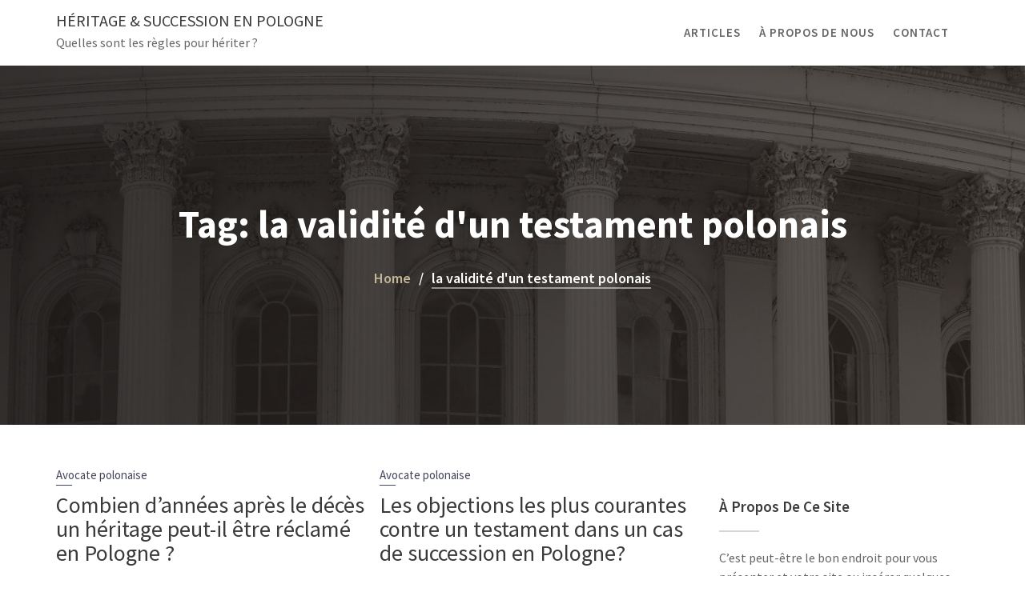

--- FILE ---
content_type: text/css
request_url: http://heritage-succession-pologne.fr/wp-content/themes/lawyer-zone/style.css?ver=6.0.11
body_size: 19371
content:
/*
Theme Name: Lawyer Zone
Theme URI: https://www.acmethemes.com/themes/lawyer-zone
Author: acmethemes
Author URI: https://www.acmethemes.com/
Description: Lawyer Zone is a chic and modern WordPress theme designed especially for Law business. It can be used to create a well-organized online presence of law organization such as Law offices and law firms. You can also use it as a portfolio page for people like barristers, advocates, legal officers, counsels, and solicitors and other people involved in the law field. It's a multipurpose theme so it can be used for many other purposes such as corporate, business education and medical sites. The theme possesses some splendid features which include Advanced Custom Widgets, Page Builder Compatible, Unlimited Slider, Advanced Logo Options, Custom Sidebar Areas, Social Media Integration, Translation Ready, Category Color Options, Browser Compatibility, and much more. It is integrated with WooCommerce so the user can easily set up an online store. Even if you are a non-techy you use easily modify the theme and design the pages as desired. Thus, one of the best choice for creating a law website.
Version: 2.0.2
License: GNU General Public License v2 or later
License URI: http://www.gnu.org/licenses/gpl-2.0.html
Text Domain: lawyer-zone
Tags: blog, e-commerce, portfolio, one-column, two-columns, three-columns, four-columns, left-sidebar, right-sidebar, custom-background, custom-colors, custom-logo, custom-menu, featured-images, footer-widgets, full-width-template ,post-formats, rtl-language-support, sticky-post, theme-options, threaded-comments, translation-ready, wide-blocks

*/

/*--------------------------------------------------------------
>>> TABLE OF CONTENTS:
----------------------------------------------------------------
# Normalize
# Typography
# Elements
# Forms
# Navigation
	## Links
	## Menus
# Accessibility
# Alignments
# Clearings
# Widgets
# Content
    ## Posts and pages
	## Post Formats
	## Comments
# Infinite scroll
# Media
	## Captions
	## Galleries
#Custom CSS
	## Wpform Lite Customization
#Pricing

/*--------------------------------------------------------------
# Normalize
--------------------------------------------------------------*/
html {
	font-family: sans-serif;
	box-sizing: border-box;
	-webkit-text-size-adjust: 100%;
}
body{
	margin : 0;
	-ms-word-wrap: break-word;
	word-wrap: break-word;
}
article,
aside,
details,
figcaption,
figure,
footer,
header,
hgroup,
main,
nav,
section,
summary{
	display : block
}
audio,
canvas,
progress,
video{
	display : inline-block;
	vertical-align : baseline
}
audio:not([controls]){
	display : none;
	height : 0
}
[hidden],template{
	display : none
}
a{
	background : transparent;
	color:#aaa ;
}
a:hover,
a:active,
a:focus {
	outline: 0;
	background : transparent;
	text-decoration: none;
}
abbr[title]{
	border-bottom : 1px dotted
}
b,
strong {
	font-weight: bold;
}
dfn{
	font-style : italic
}
mark,
ins{
	color: #3a3a3a;
}
small{
	font-size : 80%
}
sub,
sup{
	font-size : 75%;
	line-height : 0;
	position : relative;
	vertical-align : baseline;
}
sup{
	top : -0.5em
}
sub{
	bottom : -0.25em
}
img{
	border : 0;
	max-width : 100%;
	height : auto;
}
svg:not(:root){
	overflow : hidden
}
hr{
	-moz-box-sizing : content-box;
	box-sizing : content-box;
	height : 0;
}
pre{
	overflow:auto;
}
code,
kbd,
pre,
samp{
	font-family : monospace, monospace;
	font-size : 1em;
}
button,
input,
optgroup,
select,
textarea {
	color: inherit;
	font: inherit;
	margin: 0;
	font-size: 16px;
	font-size: 1.5rem;
	line-height: 1.5;
}
button {
	overflow: visible;
}
button,
select {
	text-transform: none;
}
select {
	background: #ffffff;
	border: 1px solid #cccccc;
	max-width: 100%;
	padding: 8px 15px;
}
button,
html input[type="button"],
input[type="reset"],
input[type="submit"]{
	-webkit-appearance : button;
	cursor : pointer;
}
button[disabled],
html input[disabled]{
	cursor : default
}
button::-moz-focus-inner,
input::-moz-focus-inner{
	border : 0;
	padding : 0
}
input{
	line-height:normal;
	max-width: 100%;
	padding: 7px;
}
input[type="checkbox"],
input[type="radio"] {
	box-sizing: border-box;
	padding: 0;
}
input[type="number"]::-webkit-inner-spin-button,
input[type="number"]::-webkit-outer-spin-button {
	height: auto;
}
input[type="search"]{
	-webkit-appearance:textfield;
	-moz-box-sizing:content-box;
	-webkit-box-sizing:content-box;
	box-sizing:content-box
}
input[type="search"]::-webkit-search-cancel-button,
input[type="search"]::-webkit-search-decoration{
	-webkit-appearance:none
}
fieldset{
	border:1px solid #c0c0c0;
	margin:0 2px;
	padding:0.35em 0.625em 0.75em
}
legend{
	border:0;padding:0
}
textarea{
	overflow:auto
}
optgroup{
	font-weight:bold
}
table {
	margin: 0 0 1.5em;
	width: 100%;
	table-layout: fixed;
}
td, th {
	border: 1px solid #ddd;
	padding: 10px;
}
.row .row{
	margin: 0;
}
html, body {
    overflow-x: hidden;
}
/*--------------------------------------------------------------
# Typography
--------------------------------------------------------------*/
body {
	font-size: 16px;
	font-weight: 400;
	color: #666;
	line-height: 24px;  
    font-family: 'Source Sans Pro', sans-serif;



}
h1,
h1 a,
h2,
h2 a,
h3,
h3 a,
h4,
h4 a,
h5,
h5 a,
h6,
h6 a,
.main-navigation a,
.slider-content .banner-title,
.site-title,
.site-title a{
	color: #3a3a3a;
}
h1{
	font-size: 36px;
}
h2{
	font-size: 28px;
}
h3{
	font-size: 20px;
	font-weight: 500;
	font-family: 'Playfair Display', serif;
}
h4{
	font-size: 16px;
}
h5{
	font-size: 14px;
}
h6{
	font-size: 12px;
}
ul,
ol {
	margin: 0 0 1.5em 3em;
}
ul {
	list-style: disc;
}
ol {
	list-style: decimal;
}
dt {
	font-weight: bold;
}
dd {
	margin: 0 1.5em 1.5em;
}
blockquote:before,
blockquote:after,
q:before,
q:after {
	content: "";
}
blockquote,
q {
	quotes: "" "";
}
address {
	margin: 0 0 1.5em;
}
.entry-meta i.fa,
.entry-footer i.fa{
	margin-right: 5px;
	font-size: 13px;
}
p:empty{
	display: none;
}
/*--------------------------------------------------------------
# Navigation
--------------------------------------------------------------*/
.navbar {
	background: #fff;
	margin:0;
	-webkit-transition: all 0.5s ease 0s;
	-moz-transition: all 0.5s ease 0s;
	-o-transition: all 0.5s ease 0s;
	-ms-transition: all 0.5s ease 0s;
	border-radius: 0;
}
.navbar .navbar-toggle {
	background-color: #3a3a3a;
	color: #ffffff;
	font-size: 22px;
	border-radius: 4px;
	margin-bottom: 3px;
	margin-top: 3px;
	outline: medium none;
	transition: all 0.2s ease-out 0s;
	padding: 2px 10px;
}
.navbar .navbar-toggle .icon-bar {
	background-color: #3a3a3a;
}
.navbar-header{
	padding-top: 10px;
}
.navbar-nav > li{
	float: none;
}
.navbar-nav > li > a{
	line-height: 50px;
}
.navbar-nav > li > ul > li > a{
	padding-top: 10px;
	padding-bottom: 10px;
}
.nav > li > a:focus {
	background-color: transparent;
}
/*sticky*/
.at-sticky {
	width: 100%;
	position: fixed;
	left: 0;
	top: 0;
	z-index: 999;
	border-bottom: 1px solid #e6e6e6;
	-webkit-animation: navigationFlipIn 0.5s;
	animation: navigationFlipIn 0.5s;
	margin-top: 0!important;
	background: #fff;
}
@-webkit-keyframes navigationFlipIn {
	from {
		top: -100px;
	}
	to {
		to: 0;
	}
}
@keyframes navigationFlipIn {
	from {
		top: -100px;
	}
	to {
		top: 0;
	}
}
@media (min-width: 1024px){
	.alternative-info-menu .navbar-header {
		max-width: 25%;
	}
	.alternative-info-menu .at-beside-navbar-header {
		width: 75%;
		float: right;
	}
}

/*logo options*/
.custom-logo-link {
	margin-top: 10px;
	display: block;
	max-width: 190px;
}
.custom-logo-link img{
	max-height: 40px;
}
/*right-logo-left-menu*/
.right-logo-left-menu .navbar-header,
.right-logo-left-menu .site-identity-wrapper {
	float: right;
	text-align: right;
}
.right-logo-left-menu .at-beside-navbar-header{
	float: left;
}
.right-logo-left-menu .at-beside-navbar-header .navbar-toggle,
.right-logo-left-menu .at-beside-navbar-header .at-navbar .featured-button,
.right-logo-left-menu .at-beside-navbar-header .navbar .cart-wrap{
	float: left;
}
.right-logo-left-menu .at-beside-navbar-header .cart-wrap .widget_shopping_cart,
.right-logo-left-menu .at-beside-navbar-header .search-wrap .search-block{
	left: 0;
}
.right-logo-left-menu .at-beside-navbar-header .main-navigation {
	float: left;
}
.center-logo-below-menu .at-beside-navbar-header .main-navigation ,
.center-logo-below-menu .at-beside-navbar-header .main-navigation .navbar-nav{
	float: none;
}
@media (min-width: 1024.1px){
	.right-logo-left-menu .at-beside-navbar-header {
		width: 75%;
		float: left;
	}
}
@media (max-width: 1024px){
	.at-beside-navbar-header,
	.navbar-nav{
		width: 100%!important;
		float: none!important;
	}
}
/*right-logo-left-menu*/
.center-logo-below-menu .navbar-header {
	width: 100%;
	max-width: 100%;
	text-align: center;
	position: relative;
	min-height: 60px;
}
.center-logo-below-menu .at-beside-navbar-header {
	float: none!important;
	text-align: center;
}
.center-logo-below-menu .navbar .navbar-toggle {
	background-color: #000;
	border-radius: 4px;
	bottom: 0;
	color: #ffffff;
	font-size: 22px;
	margin-bottom: 3px;
	margin-top: 3px;
	outline: medium none;
	position: absolute;
	right: 0;
	transition: all 0.2s ease-out 0s;
}
.center-logo-below-menu .search-woo.responsive-only {
	bottom: 0;
	position: absolute;
	right: 41px;
}
@media (min-width: 768px){
	.center-logo-below-menu .at-beside-navbar-header {
		float: none!important;
		margin: 0 auto;
	}
	.center-logo-below-menu .at-beside-navbar-header .info-icon-box-wrapper {
		text-align: left;
	}

}

/*transparent header*/
.header-transparent .navbar {
	background: transparent;
	position: absolute;
	left: 0;
	right: 0;
	width: 100%;
	top: 0;
	z-index:101;
}
.admin-bar.header-transparent.header-enable-top .navbar {
	top: 80px;
}
.header-transparent.header-enable-top .navbar {
	top: 50px;
}
.admin-bar.header-transparent.header-enable-top .navbar.at-sticky{
	top: 32px;
}
.header-transparent.header-enable-top .navbar.at-sticky {
	top:0px;
}
@media (min-width: 768px){
	.admin-bar .at-sticky{
		top: 32px;
	}
}
.header-transparent .main-navigation ul li a,
.header-transparent .site-title a,
.header-transparent .site-title a:after,
.header-transparent .site-description{
    color: #fff;
}
.header-transparent .at-sticky .main-navigation ul li a,
.header-transparent .at-sticky .site-title a,
.header-transparent .at-sticky .site-title a:after,
.header-transparent .at-sticky .site-description{
    color: #666;
}

.header-transparent .navbar.at-sticky{
    background: #fff;
    position:fixed;
}
.header-transparent .main-navigation ul li ul li a{
    color: #666;
}
.admin-bar.header-transparent .navbar {
	top: 32px;
}

.at-front-no-feature.header-transparent .at-sticky {
	position: fixed;
}
.at-front-no-feature.header-transparent .main-navigation a{
	color: #666;
}

/* All Mobile Sizes (devices and browser) */
@media only screen and (max-width:767px) {
	.header-transparent.header-enable-top .navbar {
		top: 80px;
	}
	.admin-bar.header-transparent.header-enable-top .navbar {
		top: 120px;
	}
	.admin-bar.header-transparent .navbar {
		top: 40px;
	}
	.admin-bar .at-sticky {
		top: 0;
	}


	.admin-bar.header-transparent.header-enable-top .navbar.at-sticky,
	.admin-bar.header-transparent .navbar.at-sticky {
		top: 0;
	}
	.header-transparent .navbar.at-sticky .custom-logo-link img{
		width: 110px;
	}
	.header-transparent .navbar.at-sticky .navbar-toggle{
		margin-top: 0;
		margin-bottom: 10px;
	}


}
/*main-navigation*/
.main-navigation{
	z-index: 99;
	float: right;
}
.alternative-info-menu .alternative-info-menu-navigation-wrap {
	margin-top: 15px;
	margin-bottom: 15px;
}
.alternative-info-menu .main-navigation{
	float: left;
}
.main-navigation ul {
	list-style: none;
	margin: 0;
	padding-left: 0;
}
.main-navigation li {
	display: inline-block;
	position: relative;
}
.main-navigation a {
	color: #666;
	display: block;
	padding: 10px 15px;
	text-decoration: none;
	font-size: 15px;
	font-weight: 600;
	transition: all 0.5s ease 0s;
	-webkit-transition: all 0.5s ease 0s;
	-moz-transition: all 0.5s ease 0s;
	-o-transition: all 0.5s ease 0s;
	-ms-transition: all 0.5s ease 0s;
	letter-spacing: 1px;
	text-transform: uppercase;
}
.main-navigation .nav > li > a{
	padding: 15px 10px;
}

.alternative-info-menu .main-navigation > ul > li:first-child a{
	padding: 0;
}
/*menu options*/
.at-navbar .featured-button {
	float: right;
	padding: 10px 15px;
	margin-top: 20px;
}
@media (max-width: 1024px) {
	.at-navbar .featured-button {
		margin-top: -60px;
		margin-right: 80px;
	}
}
.navbar .search-wrap {
	float: right;
	position: relative;
}
.navbar .search-wrap .search-icon:hover,
.navbar .cart-wrap .acme-cart-views a{
	color: #2196f3;
}
.navbar .search-wrap .search-icon {
	cursor: pointer;
	color: #aaa;
	font-size: 21px;
}
.navbar .search-wrap .search-icon i{
	line-height: 30px;
	padding-bottom: 15px;
	padding-top: 11px;
}
.navbar .search-wrap .search-block {
	opacity: 0;
	visibility: hidden;
	position: absolute;
	width: 300px;
	right: 0;
	top: 50%;
	background-color: #fff;
	box-shadow: 1px 1px 6px rgba(0, 0, 0, 0.2);
	padding: 15px;
	margin: 0;
	-webkit-transition: all 0.5s ease;
	-moz-transition: all 0.5s ease;
	transition: all 0.5s ease;
}
.navbar .search-wrap .search-block.active {
	opacity: 1;
	visibility: visible;
	top: 100%;
	z-index: 99;
}
.navbar .cart-wrap {
	float: right;
	position: relative;
}
.navbar .cart-wrap .acme-cart-views {
	font-size: 21px;
	padding: 2px 4px;
}
.navbar .cart-wrap .widget li{
	border: none;
}
.navbar .cart-wrap .acme-cart-views a {
	color: #aaa;
	position: relative;
	padding-right: 25px;
}
.navbar .cart-wrap .acme-cart-views a i {
	padding-top: 30px;
	padding-right: 20px;
}
.navbar .cart-wrap .acme-cart-views a span {
    background-color: #2196f3;
    border-radius: 100%;
    font-size: 12px;
    left: 18px;
    padding: 1px 8px;
    position: absolute;
    top: -8px;
    color: #fff;
    width: 25px;
    height: 25px;
    text-align: center;
    line-height: 24px;
}
/*mini cart*/
.cart-wrap .woocommerce-mini-cart__buttons.buttons .button{
    padding: 8px 18px;
    height: auto;
}
.header-transparent .cart-wrap .acme-cart-views i{
	color: #fff;
}
.at-sticky .cart-wrap .acme-cart-views i{
	color: #666;
}
.navbar .cart-wrap .widget_shopping_cart {
	opacity: 0;
	visibility: hidden;
	position: absolute;
	right: 0;
	top: 50%;
	min-width: 260px;
	box-shadow: 1px 1px 6px rgba(0, 0, 0, 0.2);
	background-color: #fff;
	padding: 15px;
	-webkit-transition: all 0.5s ease;
	-moz-transition: all 0.5s ease;
	transition: all 0.5s ease;
	z-index: 99;
}
.navbar .cart-wrap:hover .widget_shopping_cart {
	opacity: 1;
	visibility: visible;
	top: 100%;
	z-index: 99;
}
.navbar .cart-wrap .widget_shopping_cart ul {
	margin: 0;
}
.navbar .cart-wrap .widget_shopping_cart ul li {
	text-align: center;
}
.responsive-only{
	display: none;
}
.desktop-only{
	display: block;
}
@media (max-width: 1023px) {
	.responsive-only{
		display: block;
		margin-right: 20px;
	}
	.desktop-only{
		display: none;
	}
}
/*submenu*/
.navbar-nav > li.menu-item-has-children > a::after,
.navbar-nav > li.menu-item-has-children ul > li.menu-item-has-children > a::after {
	content: "\f107";
	font-family: FontAwesome;
	font-size: 14px;
	margin-left: 7px;
}
.navbar-nav > li.menu-item-has-children ul > li.menu-item-has-children > a::after,
.navbar-nav > li.menu-item-has-children > a:hover:after{
	color: inherit;
}
.main-navigation ul ul {
	float: left;
	position: absolute;
	left: -999em;
	z-index: 99999;
	background: #fff;
	text-align: left;
	-webkit-box-shadow: 0 0px 10px rgba(0, 0, 0, 0.2);
	box-shadow: 0 0px 10px rgba(0, 0, 0, 0.2);
	border: 1px solid #ddd;
}
.main-navigation ul ul ul {
	top: 0;
}
.main-navigation ul ul a {
	font-size: 14px;
	padding: 12px 18px;
	width: 200px;
	color: inherit;
}
.main-navigation li:hover > a {
	background: transparent;
}
.main-navigation ul li:hover > ul {
	left: auto;
}
.main-navigation ul ul li:hover > ul {
	left: 100%;
}

@media screen and (max-width: 1024px) {
	.navbar  .container > .navbar-collapse,
	.navbar  .container > .navbar-header{
		margin: 0;
	}
	.main-navigation{
		float: none;
		background: #fff;
		box-shadow: 0 0.15em 0.35em 0 rgba(0, 0, 0, 0.133);
	}
	.navbar{
		margin-bottom: 0;
	}
	.main-navigation li {
		float: none;
		display: block;
		border-top: 1px solid #999;
		width: 100%;
	}
	.main-navigation.toggled .nav-menu {
		background: none repeat scroll 0 0 #000;
	}
	.main-navigation ul ul {
		display: block;
		float: none;
		position: static;
		text-align: left;
		box-shadow: none;
		border:medium none;
	}
	.main-navigation ul ul{
		padding-left: 25px;
	}
	.main-navigation ul ul li a {
		display: block;
		width: auto;
	}
	.main-navigation ul ul a:hover {
		background: rgba(0, 0, 0, 0);
	}
	.main-navigation a {
		padding: 6px 10px;
		font-size: 13px;
	}
	.header-transparent .at-sticky .site-title a,
	.header-transparent .at-sticky .site-description,
	.header-transparent .main-navigation ul li a{
		color: #666;
	}
}
.site-main .comment-navigation,
.site-main .posts-navigation,
.site-main .post-navigation {
	margin: 28px 0;
	overflow: hidden;
}
.comment-navigation .nav-previous,
.posts-navigation .nav-previous,
.post-navigation .nav-previous {
	float: left;
	width: 50%;
}
.comment-navigation .nav-next,
.posts-navigation .nav-next,
.post-navigation .nav-next {
	float: right;
	text-align: right;
	width: 50%;
}
.post-navigation a,
.posts-navigation a {
	border: 1px solid;
	padding: 6px 20px;
	background: #fff;
	display: block;
	border-radius: 50px;
	padding: 10px 20px;
}
@media only screen and (max-width:767px){
	.comment-navigation .nav-previous,
	.posts-navigation .nav-previous,
	.post-navigation .nav-previous,
	.comment-navigation .nav-next,
	.posts-navigation .nav-next,
	.post-navigation .nav-next {
		width: 100%;
	}
}
/*--------------------------------------------------------------
# Accessibility
--------------------------------------------------------------*/
/* Text meant only for screen readers. */
.screen-reader-text {
	clip: rect(1px, 1px, 1px, 1px);
	position: absolute !important;
	height: 1px;
	width: 1px;
	overflow: hidden;
}
.screen-reader-text:focus {
	background-color: #f1f1f1;
	border-radius: 3px;
	box-shadow: 0 0 2px 2px rgba(0, 0, 0, 0.6);
	clip: auto !important;
	display: block;
	font-size: 14px;
	font-weight: bold;
	height: auto;
	left: 5px;
	line-height: normal;
	padding: 15px 23px 14px;
	text-decoration: none;
	top: 5px;
	width: auto;
	z-index: 100000; /* Above WP toolbar. */
}
/*--------------------------------------------------------------
# Alignments
--------------------------------------------------------------*/
.alignleft {
	display: inline;
	float: left;
	margin-right: 1.5em;
}
.alignright {
	display: inline;
	float: right;
	margin-left: 1.5em;
}
.aligncenter {
	clear: both;
	display: block;
	margin-left: auto;
	margin-right: auto;
}
/*--------------------------------------------------------------
# Clearings
--------------------------------------------------------------*/
.clear{
	clear:both;
}
.clearfix:after, .clearfix:before{ display:table; content:""}
.clearfix:after{ clear:both}
.clearfix{*zoom:1} *{box-sizing:border-box; -webkit-box-sizing:border-box; -moz-box-sizing:border-box;}

/*--------------------------------------------------------------
# Widgets
--------------------------------------------------------------*/
.widget ul,
.widget ol{
	margin: 0;
	padding: 0;
}
/* Search widget. */
.widget_search .search-submit {
	display: none;
}
.widget_search{
	position: relative;
	width: 100%;
}
.at-subtitle {
	text-align: center;
	margin-bottom: 45px;
}
/*** CALENDER ***/
.calendar_wrap #wp-calendar {
	width: 100%;
}
.calendar_wrap #wp-calendar caption {
	font-size: 13px;
	font-weight: 700;
	padding: 15px 0;
	text-align: center;
	text-transform: uppercase;
}
.calendar_wrap table,
.calendar_wrap th,
.calendar_wrap td,
.calendar_wrap tr {
	border: 1px solid rgba(0, 0, 0, 0.03);
	border-collapse: collapse;
	padding: 3px;
}
.calendar_wrap #wp-calendar th,
.calendar_wrap #wp-calendar td {
	border: 1px solid rgba(0, 0, 0, 0.03);
	text-align: center;
}
.calendar_wrap th {
	background: rgba(0, 0, 0, 0.03);
	line-height: 20px;
	text-shadow: 0 1px 0 rgba(0, 0, 0, 0.05);
}
.calendar_wrap #wp-calendar #today,
.calendar_wrap #wp-calendar #today a {
	color: #ffffff;
}
/*--------------------------------------------------------------
# Content
--------------------------------------------------------------*/
.inner-main-title {
	position: relative;
	width: 100%;
	background-size: cover;
	background-color: #2D2D2D;
	overflow: hidden;
	margin-bottom: 50px;
}
.page-template-template-builder .inner-main-title {
	margin-bottom: 0;
}
.inner-main-title:before{
	position: absolute;
	left: 0;
	top: 0;
	width: 100%;
	height: 100%;
	background: rgba(40, 38, 38, .55);
	content: '';
	display: block;
	z-index: 1;
}
.inner-main-title .entry-header {
	position: absolute;
	width: 100%;
	top: 50%;
	text-align: center;
	left: 0;
	right: 0;
	-webkit-transform: translateY(-50%);
	-ms-transform: translateY(-50%);
	-o-transform: translateY(-50%);
	transform: translateY(-50%);
	z-index: 2;
}
.inner-main-title .entry-title,
.inner-main-title .page-title{
	color: #ffffff;

	font-weight: 700;
	margin-top: 0;
}
.inner-main-title > img{
	width: 100%;
}
@media (min-width: 993px){
	.inner-main-title .entry-title,
	.inner-main-title .page-title{
			font-size: 48px;
	}
}
/*--------------------------------------------------------------
## Posts and pages
--------------------------------------------------------------*/
article.sticky {
	display: block;
}
.hentry {
	margin: 0 0 1.5em;
}
.updated:not(.published) {
	display: none;
}
.single .byline,
.group-blog .byline {
	display: inline;
}
.page-content,
.entry-content,
.entry-summary {
	margin: 1.5em 0 0;
}
.page-links {
	clear: both;
	margin: 0 0 1.5em;
}
/*--------------------------------------------------------------
## Post Formats
--------------------------------------------------------------*/
.blog .format-status .entry-title,
.archive .format-status .entry-title {
	display: none;
}
.blog .format-aside .entry-title,
.archive .format-aside .entry-title {
	display: none;
}
/*--------------------------------------------------------------
## Comments
--------------------------------------------------------------*/
.comment-reply-title,
.comments-title{
	border-bottom: 1px solid #e6e6e6;
	font-weight: 600;
	line-height: 48px;
	margin-bottom: 35px;
	position: relative;
	padding-bottom: 15px;
	font-size: 16px;
}
.comment-reply-title{
	
	font-size: 18px;
	font-weight: 700;
}
.comment-form input {
	border: 1px solid #e6e6e6;
	color: #b8b8b8;
	font-size: 14px;
	padding: 10px;
}
.comment-form-author input,
.comment-form-email input{
	float:left;
	margin: 0 0 16px;
	width:77%;
}
.comment-form-author input{
	margin: 0 29px 16px 0;
}
.comment-form-url input{
	clear:both;
	width:77%;
}
.comment-form textarea{
	width:77%;
	display: block;
	border: 1px solid #e6e6e6;
	resize:none;
	font-size: 14px;
	padding: 10px;
}
.comment-form .form-submit input{
	color: #ffffff;
	font-size: 13px;
	font-weight: 700;
	text-align: center;
	line-height: 26px;
	padding:4px 10px;
	width:auto;
	transition:all 0.3s ease-in-out 0s;
	-webkit-transition:all 0.3s ease-in-out 0s;
	-moz-transition:all 0.3s ease-in-out 0s;
}
.comment-list{
	margin: 0 0 20px 0;
	font-size: 13px;
	list-style-type: none;
	padding: 0;
}
.comment-list li.comment{
	list-style-type: none;
	clear: both;
}
.comment-list li.comment .comment-body {
	border :1px solid #e5e5e5;
	margin: 0 0 20px;
	background-color: #fff;
	border-radius: 4px;
	padding: 30px;
	position: relative;
}
.comment-author img {
	float: left;
	margin: 0 20px 0 0;
	border-radius: 50%;
}
.comment-list .fn {
	font-size: 14px;
	font-style: normal;
	font-weight: 700;
	color: #000;
}
.comment-list .fa.fa-clock-o {
	font-size: 14px;
	margin-right: 3px;
}
.bypostauthor {
	display: block;
}
.reply {
	text-align: right;
	position: absolute;
	bottom: 0;
	right: 0;
	background: #f7f7f7;
	padding: 4px 15px;
}
@media screen and (max-width:679px){
	.comment-form input,
	.comment-form-url input,
	.comment-form textarea{
		width: 100%;
	}
}
/*--------------------------------------------------------------
# Infinite scroll
--------------------------------------------------------------*/
/* Globally hidden elements when Infinite Scroll is supported and in use. */
.infinite-scroll .posts-navigation, /* Older / Newer Posts Navigation (always hidden) */
.infinite-scroll.neverending .site-footer { /* Theme Footer (when set to scrolling) */
	display: none;
}
/* When Infinite Scroll has reached its end we need to re-display elements that were hidden (via .neverending) before. */
.infinity-end.neverending .site-footer {
	display: block;
}
/*--------------------------------------------------------------
# Media
--------------------------------------------------------------*/
.page-content .wp-smiley,
.entry-content .wp-smiley,
.comment-content .wp-smiley {
	border: none;
	margin-bottom: 0;
	margin-top: 0;
	padding: 0;
}
/* Make sure embeds and iframes fit their containers. */
embed,
iframe,
object {
	max-width: 100%;
}
/*--------------------------------------------------------------
## Captions
--------------------------------------------------------------*/
.wp-caption {
	margin-bottom: 1.5em;
	max-width: 100%;
}
.wp-caption img[class*="wp-image-"] {
	display: block;
	margin: 0 auto;
}
.wp-caption-text {
	text-align: center;
}
.wp-caption .wp-caption-text {
	margin: 0.8075em 0;
}
/*--------------------------------------------------------------
## Galleries
--------------------------------------------------------------*/
.gallery {
	margin-bottom: 1.5em;
}
.gallery-item {
	display: inline-block;
	text-align: center;
	vertical-align: top;
	width: 100%;
	padding: 2px;
}
.gallery-columns-2 .gallery-item {
	max-width: 50%;
}
.gallery-columns-3 .gallery-item {
	max-width: 33.33%;
}
.gallery-columns-4 .gallery-item {
	max-width: 25%;
}
.gallery-columns-5 .gallery-item {
	max-width: 20%;
}
.gallery-columns-6 .gallery-item {
	max-width: 16.66%;
}
.gallery-columns-7 .gallery-item {
	max-width: 14.28%;
}
.gallery-columns-8 .gallery-item {
	max-width: 12.5%;
}
.gallery-columns-9 .gallery-item {
	max-width: 11.11%;
}
.gallery-caption {
	display: block;
}
/*------------------------------------------------------*\
    #Custom CSS
\*--------------------------------------------------------*/
div.wpforms-container-full .wpforms-form input[type="date"], 
div.wpforms-container-full .wpforms-form input[type="datetime"], 
div.wpforms-container-full .wpforms-form input[type="datetime-local"], 
div.wpforms-container-full .wpforms-form input[type="email"], 
div.wpforms-container-full .wpforms-form input[type="month"], 
div.wpforms-container-full .wpforms-form input[type="number"], 
div.wpforms-container-full .wpforms-form input[type="password"], 
div.wpforms-container-full .wpforms-form input[type="range"],
div.wpforms-container-full .wpforms-form input[type="search"], 
div.wpforms-container-full .wpforms-form input[type="tel"], 
div.wpforms-container-full .wpforms-form input[type="text"], 
div.wpforms-container-full .wpforms-form input[type="time"], 
div.wpforms-container-full .wpforms-form input[type="url"], 
div.wpforms-container-full .wpforms-form input[type="week"], 
div.wpforms-container-full .wpforms-form select, 
div.wpforms-container-full .wpforms-form textarea{
	height: 45px;
	border-radius: 0;
	border:1px solid #dddddd;
}
div.wpforms-container-full .wpforms-form .wpforms-field-label {
	font-weight: 400;
}
div.wpforms-container-full .wpforms-form textarea.wpforms-field-medium {
	height: 200px;
}
/*--------------------------------------------------------------
# Global CSS
--------------------------------------------------------------*/
/*used in header and footer nav*/
.at-first-level-nav ul{
	margin: 0;
	padding: 0;
}
.at-first-level-nav ul li {
	display: inline-block;
	list-style: outside none none;
	margin: 0 10px;
}
.at-display-inline-block{
	display: inline-block;
}
/*--------------------------------------------------------------
# Top Header
--------------------------------------------------------------*/
.top-header{
	color: #fff!important;
	font-size: 15px;
	padding: 10px 0;
}
.top-header a,
.top-header p{
	color: #fff!important;
	font-size: 15px;
	display: inline-block;
	line-height: 32px;
	transition-duration: 0.3s;
}
.top-header a:hover{
	opacity: 0.9;
}
.top-header .text-right >:first-child,
.top-header .text-left >:first-child{
	margin-right: 15px;
}

.top-header .socials{
	margin: 0;
	display: inline-block;
}
.top-header .socials li a{
	line-height: 2;
}

.header-transparent .top-header{
	background-color: transparent;
	position: absolute;
	left: 0;
	right: 0;
	z-index: 2;
	padding: 0;
	border-bottom:1px solid rgba(255,255,255,.4);
}
.header-transparent .top-header .socials li a{
	line-height: 3;
	width: 40px;
	height: 40px;
	line-height: 40px;
	text-align: center;
	margin: 0;
	border-right: 1px solid rgba(255,255,255,.4);
}
.header-transparent .top-header .socials li:first-child a{	
	border-left: 1px solid rgba(255,255,255,.4);
}
@media only screen and (max-width: 767px) {
	.top-header .text-right,
	.top-header .text-left {
		text-align: center;
	}
	.top-header .text-right >:first-child,
	.top-header .text-left >:first-child{
		margin-right:0;
	}
	.header-transparent .top-header	.socials li a:first-child,
	.header-transparent .top-header	.socials li a,
	.top-header	.socials li a{
		border:medium none;
	}
}
/*-----------------*\
    #Feature
\*-----------------*/
/*basic info*/
.header-transparent .info-icon-box-wrapper{
	margin-top: 5px;
}
.info-icon-box-wrapper .info-icon-box{
	display: inline-block;
	line-height: 1;
}
.info-icon-box-wrapper .info-icon-box:not(:first-child){
	margin-left: 15px;
	border-left:1px solid;
	padding-left: 15px;
}
.info-icon-box{
	position: relative;
}

.info-icon-box .info-icon {
	position: absolute;
	top: 50%;
	-webkit-transform: translateY(-50%);
	-ms-transform: translateY(-50%);
	-o-transform: translateY(-50%);
	transform: translateY(-50%);
}
.info-icon-box .info-icon i {
	font-size: 14px;
}
.info-icon-details{
	margin-left: 25px;
}
.info-icon-details .icon-title {
	font-size: 14px;
	margin: 0;
	color: #fff;
	font-weight: 400;
}
.info-icon-details .icon-desc {
	font-size: 14px;
}
@media only screen and (max-width: 767px) {

	.info-icon-details .icon-desc {
		font-size: 12px;
	}
	.info-icon-box-wrapper .info-icon-box:not(:first-child){
		margin-left: 10px;
		padding-left: 10px;
	}
}
/*site title*/
.site-title,
.site-title a{
	font-size: 20px;
	line-height: 30px;
	margin: 0;
	text-transform: uppercase;
}
.site-description,
.site-description a{
	margin: 0;
}
/*slider*/
.featured-slider{
	display: none;
}
.image-slider-wrapper{
	display: block;
	position: relative;
	overflow: hidden;
	min-height: 150px;
    background : rgba(0,0,0,1)
}
.slick-slide{
	position: relative;
}

.slick-slide:focus{
	outline: none!important;
}
.image-slider-wrapper .slider-content {
	color: #fff;
	padding: 0;
	position: absolute;
	top: 50%;
	transform: translateY(-50%);
	width: 100%;
	font-size: 20px;
}

.image-slider-wrapper .banner-title {
	color: #fff;
	font-size: 52px;
	font-weight: 700;
	line-height: 1.2;
	text-transform: uppercase;
	position: relative;
	z-index: 1;
	display: inline-block;
	  font-family: 'Playfair Display', serif;

}

.image-slider-caption{
	clear: both;
	overflow: hidden;
}
.slider-content.text-center .image-slider-caption{
	width: 70%;
	margin: 10px auto 0;
}
.slider-content.text-left .image-slider-caption p,
.slider-content.text-right .image-slider-caption p{
	margin-bottom: 10px;
	margin-top: 10px;
	font-weight: 200;
	width: 50%;

}
.slider-content.text-right .image-slider-caption p{
	float: right;
}
.image-slider-wrapper .slick-slide .slider-content .container {
	display: none;
}
.image-slider-wrapper .slick-slide.slick-active .slider-content .container{
	display: block;
}
/*.image-slider-wrapper .slider-content,*/
.image-slider-wrapper .slider-content p{
	font-weight: 200;
}
.image-slider-wrapper .slider-content .btn-primary{
	margin: 20px 10px 10px 0;
}
.image-slider-wrapper .slider-content .btn-reverse{
	border:1px solid #fff;
	color: #fff;
}

.image-slider-wrapper .slick-arrow {
	position: absolute;
	top: 50%;
	z-index: 9;
	cursor: pointer;
	-webkit-transform: translateY(-50%);
	-ms-transform: translateY(-50%);
	-o-transform: translateY(-50%);
	transform: translateY(-50%);
	border:1px solid ;
	-webkit-transition: all 0.5s ease-in-out 0s;
	-o-transition: all 0.5s ease-in-out 0s;
	transition: all 0.5s ease-in-out 0s;
}

.image-slider-wrapper .slick-arrow.prev {
	left: 0px;
}
.image-slider-wrapper .slick-arrow.next   {
	right: 0px;
}
.image-slider-wrapper i.slick-arrow{
	color : #fff;
	font-size: 28px;
	height: 50px;
	line-height: 45px;
	width: 50px;
	text-align: center;
}
/*background/default slider*/
.image-slider-wrapper .slick-list,
.image-slider-wrapper .slick-track{
	height: 85vh !important;
	left: 0;
	position: relative;
	right: 0;
	top: 0;
	width: 100%;
}
.image-slider-wrapper .slick-arrow{
	opacity: 0;
	visibility: hidden;
	border-radius: 50%;

}
.image-slider-wrapper:hover .slick-arrow{
	opacity: 1;
	visibility: visible;
}
.image-slider-wrapper .slick-arrow.prev {
	left: 10px;
}
.image-slider-wrapper .slick-arrow.next   {
	right: 10px;
}
/*Image slider Responsive*/
.image-slider-wrapper.responsive-img img{
	width: 100%;
}
.image-slider-wrapper.responsive-img,
.image-slider-wrapper.responsive-img .slick-list,
.image-slider-wrapper.responsive-img .slick-track{
	height: auto!important;
}
/*extra small device*/
@media (max-width: 1230px) {
	.image-slider-wrapper .banner-title {
		font-size: 32px;
	}
}
@media screen and (max-width:991.49px){
	.image-slider-wrapper > .info-icon-box-wrapper {
		position: relative;
	}
}
@media screen and (max-width:679px){
	.image-slider-wrapper .slider-content .image-slider-caption{
		display: none;
	}
	.image-slider-wrapper .banner-title {
		font-size: 24px;
		display: block;
	}
	.image-slider-caption{
		width: 90%;
	}
	.image-slider-wrapper .slick-arrow {
		top: 90%;
		-webkit-transform: translateY(-90%);
		-ms-transform: translateY(-90%);
		-o-transform: translateY(-90%);
		transform: translateY(-90%);
	}
	.image-slider-wrapper .slick-arrow.prev {
		left: inherit;
		right: 70px;
	}
}
/* All Mobile Sizes (devices and browser) */
@media only screen and (max-width:767px) {
	.image-slider-wrapper .slider-content .btn-primary {
		margin: 10px 0 0 0;
		padding: 10px 19px;
		font-size: 13px;
	}
}
/*button style*/
.at-btn-wrap {
	text-align: center;
}
.btn {
	border-radius: 0;
	font-size: 16px;
	padding: 12px 20px;
	font-weight: 600;
	-webkit-transition: all 0.5s ease-in-out 0s;
	-o-transition: all 0.5s ease-in-out 0s;
	transition: all 0.5s ease-in-out 0s;
}
.at-btn-wrap .btn,
.slider-content .btn {
	font-size: 16px;
	padding: 12px 25px;
}
.slider-content .btn i{
	margin-left:10px;
}
.comment-form .form-submit input,
.btn-primary {
	color: #ffffff;
	-moz-osx-font-smoothing: grayscale;
	box-shadow: 0 0 1px rgba(0, 0, 0, 0);
	display: inline-block;
	position: relative;
	transform: translateZ(0px);
	transition-duration: 0.3s;
	backface-visibility: hidden;
	transition-property: color;
	vertical-align: middle;
	border: none;
	transition: all 0.5s ease-in-out 0s;
	-webkit-transition:all 0.5s ease-in-out 0s;
	-moz-transition:all 0.5s ease-in-out 0s;
}
.comment-form .form-submit input,
.btn-primary:hover {
	color: #ffffff;
	/*margin: 10px;*/
	-moz-osx-font-smoothing: grayscale;
	backface-visibility: hidden;
	box-shadow: 0 0 1px rgba(0, 0, 0, 0);
	display: inline-block;
	position: relative;
	transform: translateZ(0px);
	transition-duration: 0.3s;
	transition-property: color;
	vertical-align: middle;
	transition: all 0.5s ease-in-out 0s;
	-webkit-transition:all 0.5s ease-in-out 0s;
	-moz-transition:all 0.5s ease-in-out 0s;
}
.comment-form .form-submit input:hover,
.btn-primary:hover,
.btn-primary:focus,
.btn-primary:active {
	color: #fff;
}
.comment-form .form-submit input:hover::before,
.btn-primary:hover::before,
.btn-primary:focus::before,
.btn-primary:active::before {
	transform: scaleX(1);
}
.icons{
	width: 100%;
}
.btn-primary.btn-reverse{
	background-color: transparent;	
}

.more-link{
	display: table;
	margin-top: 20px;
}
a.more-link::after {
	content: "\f101";
	display: inline-block;
	margin-left: 8px;
	font-family: FontAwesome;
	font-size: 12px;
	line-height: 1;
}
/*common custom widget*/
/*prev next*/
.at-action-wrapper {
	display: block;
	max-width: 90px;
	margin: 40px auto 0;
	overflow: hidden;
}
.at-action-wrapper .slick-arrow {
	border: 1px solid #ddd;
	padding: 2px 10px;
	width: 35px;
	border-radius: 50%;
	height: 35px;
	line-height: 30px;
	text-align: center;
	margin: 5px;
	font-size: 20px;
	color: #aaa;
	cursor: pointer;
}

.at-action-wrapper a.all-link{
	text-transform: none;
	font-size: 16px;
}

.widget_lawyer_zone_service .slick-list{
	padding: 20px 20px 0 20px;
}

/*slick padding*/
.featured-entries-col{
	overflow: hidden;
}
.acme-slick-carausel{
	padding-right: 15px;
	padding-left: 15px;
}
.featured-entries-col.column,
.featured-entries-col  .slick-list {
	margin: -10px;
}
.featured-entries-col .single-list {
	padding: 10px;
}
/*widget*/
.at-widgets{
	padding: 40px 0;
	overflow: hidden;
	position: relative;
}
.at-widgets .entry-header-title {
	margin-bottom: 10px;
}
.at-widget-title-wrapper {
	margin-bottom: 80px;
	position: relative;
}
.at-widget-title-wrapper:after{
	position: absolute;
	content: '';
	width: 100px;
	height: 4px;
	background: #ececec;
	left: 0;
	right: 0;
	margin: 0 auto;
	bottom: -40px;
}
.at-widget-title-wrapper .at-subtitle{
	width: 60%;
	margin: 0 auto;
	font-weight: 300;
	font-size: 18px;
}
.at-widget-title-wrapper .widget-title{
	margin-bottom: 10px;
	margin-top: 0;
}
.at-widget-title-wrapper .widget-title span,
.at-widget-title-wrapper .at-subtitle{
	margin-bottom: 0;
}
.widget-title {
	font-size: 32px;
    line-height: 44px;
	font-weight: 400;
	margin-bottom: 45px;
	text-align: center;
    font-style: normal;
    font-family: 'Playfair Display', serif;
    text-transform: capitalize;
}
.widget-title span{
	display: block;
	margin-bottom: 20px;
}
.widget-title::after {
	content: "";
	display: block;
	position: absolute;
	height: 2.5px;
	width: 50px;
	left: 50%;
	margin-left: -30px;
}
/* All Mobile Sizes (devices and browser) */
@media only screen and (max-width:767px) {
	.widget-title {
		font-size: 24px;
		line-height: 1.3;
	}
}
.related-posts .widget-title,
.secondary-sidebar .widget-title,
.footer-columns .widget-title {
	font-size: 19px;
	font-weight: 500;
	margin-bottom: 20px;
	position: relative;
	text-align: left;
	padding: 10px 0;
	font-family: inherit;
}
.related-posts .widget-title span,
.secondary-sidebar .widget-title span,
.footer-columns .widget-title span {
	margin-bottom: auto;
}
.related-posts .widget-title::after,
.secondary-sidebar .widget-title::after,
.footer-columns .widget-title::after {
	margin-left: auto;
	left: 0;
	bottom: -1px;
}

.at-gray-bg{
	background: #f9f9f9;
}

@media only screen and (max-width: 991px) {
	.at-widgets{
		padding: 20px 0;
	}
	.at-equal-margin{
		margin: 10px 0;
	}
/*	.at-widgets .row > div {
		margin-bottom: 0px;
	}*/
	.at-widgets .row > div:last-child{
		margin-bottom: 0;
	}
	.at-widget-title-wrapper .at-subtitle{
		width: 90%;
	}
}
/* All Mobile Sizes (devices and browser) */
@media only screen and (max-width:767px){
	.at-widget-title-wrapper {
		/*margin-bottom: 20px;*/
	}
	.at-widget-title-wrapper .widget-title {
		margin-bottom: 20px;
	}
}
/*sidebar and footer fixed custom widgets*/
.at-view-all-widget .banner-btn{
	margin-top: 50px;
}
.acme-slick-carausel + .row .at-view-all-widget .btn{
	margin-top: -150px;
}
.at-fixed-width .at-widgets{
	padding: 0;
}
.at-fixed-width .at-widgets .container,
.at-fixed-width .at-widgets .container .row > div,
.entry-content .at-widgets .container{
	width: 100%;
	margin: 0;
	padding: 0;
}
.at-fixed-width .team-item{
	margin: 20px 0;
}
/*services*/
.home .acme-services.feature{
	margin-top: -150px;
	padding-bottom: 0;
}
.home .acme-services.feature .single-list:nth-child(odd) .single-item{
	background-color: #f5f5f5;
}
.home .acme-services.feature .single-list:nth-child(even) .single-item .icon a i,
.home .acme-services.feature .single-list:nth-child(even) .single-item .title,
.home .acme-services.feature .single-list:nth-child(even) .single-item .title a{
	color: #fff;
}

.home .acme-services.feature .column .single-item{
	padding:20px 20px 40px;
}
.acme-services.feature .column .single-item .icon i{
	width: 80px;
	height: 80px;
	border: 2px solid;
	text-align: center;
	line-height: 80px;
	font-size: 28px;
	border-radius: 50%;
}
/*.acme-services.feature .column .single-item:hover .icon i{
	border: 2px solid;
}*/
.acme-services.feature .column .single-item:before{
	position: absolute;
	content: '';
	width: 100%;
	height: 100%;
	-webkit-box-shadow: 0px 5px 15px rgba(0,0,0,.2);
	box-shadow: 0px 5px 15px rgba(0,0,0,.2);
	left: 0;
	top: 0;
	opacity: 0;
	 -webkit-transition:all .6s cubic-bezier(0.165, 0.84, 0.44, 1);
	transition:all .6s cubic-bezier(0.165, 0.84, 0.44, 1);
	z-index: -1;
}
.acme-services.feature .single-item:hover:before{
	opacity: 1;
}

.acme-services .column{
	text-align: center;
}
.acme-services .column .single-item{
	position:relative;
	padding: 20px;
	margin-bottom: 30px;
		
}

.acme-services.normal .column .single-item{
	border-width:1px;
	border-style:dashed;
	border-color: #ddd;
	cursor: pointer;
	-webkit-transition: all 0.2s ease-in-out;
	-o-transition: all 0.2s ease-in-out;
	transition: all 0.2s ease-in-out;
}

.acme-services.normal .column .single-item i{
	font-size: 40px;
}
.widget_lawyer_zone_service + .widget_lawyer_zone_imp_number .at-widgets{
	padding-top: 0;
}
@media only screen and (max-width: 767px) {
	.acme-services .at-action-wrapper{
		display: none;
	}
	.home .acme-services.feature {
		margin-top:0px;
	}
	.acme-services.normal .at-widget-title-wrapper{
		margin-bottom: 80px;
	}
	.acme-services.normal .at-view-all-widget .banner-btn {
		margin-top: 20px;
	}
	.acme-services .column .single-item{
		margin-bottom: 0;
	}

}

@media (min-width: 768px) and (max-width: 992px){
	.acme-services .featured-entries-col.column {
		display: flex;
		flex-wrap: wrap;
	}
	.acme-services.normal .column .single-item{
		margin-bottom: 0;
		height: 100%;
		display: block;
		flex: 1;
	}
}
@media (min-width: 993px){
	.acme-services.normal .column .single-item{
		border-width:1px 0 1px 0;
		padding: 60px 0;
		margin-bottom: 30px;
	}
	.acme-services.normal .column .single-item:before,
	.acme-services.normal .column .single-item:after{
		content: '';
		height: 120%;
		width: 1px;
		border-left:1px dashed #ddd;
		position: absolute;
		top: -10%;
		-webkit-transition: all 0.2s ease-in-out;
		-o-transition: all 0.2s ease-in-out;
		transition: all 0.2s ease-in-out;
	}
	.acme-services.normal .column .single-item:before{
		left: 15px;
	}
	.acme-services.normal .column .single-item:after{
		right: 15px;
	}
	.acme-services.normal .column .single-item:hover:after,
	.acme-services.normal .column .single-item:hover:before{
		height: 100%;
		top: 0;
	}
	.acme-services.normal .column .single-item:hover:before{
		left: 0;
	}
	.acme-services.normal .column .single-item:hover:after{
		right: 0;
	}
	.acme-services.normal .column .single-item:hover{
		border-radius: 4px;
	}
}

/*faq*/
.acme-accordions .contact-page-content{
	text-align: center;
}
@media (min-width: 993px){
	.acme-accordions .contact-page-content img{
		margin-bottom: -40px;
	}
}
.acme-accordions .contact-page-content .entry-title{
	display: none;
}
.accordion-title,
.accordion-title a{
	font-weight: 400;
}
.accordion-title {
	border: 1px solid #ddd;
	padding: 15px;
	font-weight: 400;
}
.accordion-details{
	border: 1px solid #ddd;
	display: none;
	padding: 15px;
}
.accordion-content .accordion-item:first-child .accordion-details{
	display: block;
}
.accordion-icon {
	margin-right: 0;
	float: right;
	font-weight: 300;
	font-size: 14px;
	line-height: 24px;
	color: #999;
}
.so-panel.widget_lawyer_zone_accordion .at-widget-title-wrapper .widget-title,
.so-panel.widget_lawyer_zone_accordion .at-widget-title-wrapper .at-subtitle{
	text-align: left;
}
.so-panel.widget_lawyer_zone_accordion .at-widget-title-wrapper .at-subtitle{
	width: auto;
}
.so-panel.widget_lawyer_zone_accordion .at-widget-title-wrapper:after{
	margin: 0;
}

/*team*/
.acme-teams{
	overflow: visible;
	/*margin-bottom: 100px;*/
	padding-bottom: 0;
}
.acme-teams .at-action-wrapper {
	margin: 40px auto;
}
.home .acme-teams .at-widget-title-wrapper {
    /*margin-bottom: -10px;*/
}

.home .acme-teams .featured-entries-col.acme-slick-carausel {
	bottom: 0;
	margin-top: 100px;
	background: transparent;
	height: auto;
	min-height: auto;
}
.home .acme-teams .featured-entries-col.acme-slick-carausel:before,
.home .acme-teams .featured-entries-col.acme-slick-carausel:after{
	display: none;
}
.home .acme-teams .featured-entries-col [class*="col-"],
.home .acme-teams .featured-entries-col [class^="col-"]{
	padding: 0;
}
.team-item{
	position: relative;
	z-index: 2;
	-webkit-transition: .25s cubic-bezier(.215,.61,.355,1);
	-o-transition: .25s cubic-bezier(.215,.61,.355,1);
	transition: .25s cubic-bezier(.215,.61,.355,1);
}
.team-item .team-img-box img{
	-webkit-filter: grayscale(100%);
    filter: grayscale(100%);
    -webkit-transition: all 0.5s ease-in-out 0s;
    -o-transition: all 0.5s ease-in-out 0s;
    transition: all 0.5s ease-in-out 0s;
}
.home .acme-teams .single-list:hover + .single-list .team-item{
	z-index: -1;
}
.home .acme-teams .team-item:hover{
	-webkit-box-shadow:  0 0 46px rgba(0,0,0,0.4);
	box-shadow:  0 0 46px rgba(0,0,0,0.4);
	z-index: 2;

}
.home .acme-teams .featured-entries-col.acme-slick-carausel .team-item:hover{
	-webkit-box-shadow: none;
	box-shadow: none;
}
.team-item:hover .team-img-box img{
	-webkit-filter: grayscale(0);
    filter: grayscale(0);
}
.team-author a{
	display: block;
	overflow: hidden;
}

.team-author-details {
	background: #f5f5f5;
	padding:20px 30px;
	color: #000;
}
.team-author-details h3,
.team-author-details h3 a,
.team-author-details p{
	margin: 0;
	font-weight: 400;
}
.team-author-details h3{
	font-size:20px;
	margin-bottom:5px;
}
.so-panel.widget_lawyer_zone_team .acme-teams{
	margin-bottom: 0;
	padding-bottom: 40px;
}
.so-panel.widget_lawyer_zone_team .acme-teams .at-widget-title-wrapper {
	margin-bottom: 80px;
}
.so-panel.widget_lawyer_zone_team .acme-teams .featured-entries-col {
	bottom: 0;
}
.so-panel.widget_lawyer_zone_team .acme-teams .featured-entries-col [class*="col-"],
.so-panel.widget_lawyer_zone_team .acme-teams .featured-entries-col [class^="col-"]{
	padding-left: 15px;
	padding-right: 15px;
	margin-bottom: 15px;
}
.home .acme-teams .featured-entries-col {
	/*bottom: -100px;*/
	position: relative;
	z-index: 1;
	overflow: visible;
	min-height: 100%;
	background: #fff;
}
.home .acme-teams .featured-entries-col:before,
.home .acme-teams .featured-entries-col:after{
	content: '';
	position: absolute;
	width: 100%;
	background: #fff;
	bottom:0px;
}
.home .acme-teams .featured-entries-col:before{
	left: -100%;

}
.home .acme-teams .featured-entries-col:after{
	right: -100%;

}
@media only screen and (max-width: 767px) {
	.featured-entries-col .single-list,
	.acme-teams .featured-entries-col [class*="col-"], 
	.acme-teams .featured-entries-col [class^="col-"],
	.home .acme-teams .featured-entries-col [class*="col-"], 
	.home .acme-teams .featured-entries-col [class^="col-"] {
		padding: 10px 15px;
	}
	.team-item:hover {
		-webkit-box-shadow: 0 0 10px rgba(0,0,0,0.4);
		box-shadow: 0 0 10px rgba(0,0,0,0.4);
	}
	.home .acme-teams .featured-entries-col{
		background-color: transparent;
		padding-bottom: 40px;
	}
	.home .acme-teams .featured-entries-col.acme-slick-carausel{
		padding-bottom: 0px;
	}
	.home .acme-teams .featured-entries-col:before,
	.home .acme-teams .featured-entries-col:after{
		display: none;
	}
}

@media only screen and (min-width: 768px){
	.home .acme-teams .featured-entries-col{
		height: 378px;
	}
	.home .acme-teams .featured-entries-col:before,
	.home .acme-teams .featured-entries-col:after{
		height:130px;
	}
}
@media only screen and (min-width: 993px){
	.home .acme-teams .featured-entries-col {
		height:391px;
	}
	.home .acme-teams .featured-entries-col:before,
	.home .acme-teams .featured-entries-col:after{
		height:91px;
	}
}
@media only screen and (min-width: 1200px){
	.home .acme-teams .featured-entries-col {
		height:510px;
	}
	.home .acme-teams .featured-entries-col:before,
	.home .acme-teams .featured-entries-col:after{
		height:147px;
	}
	
}
/*testimonial*/
.acme-testimonials{
	padding: 60px 0 100px;
	transform: translate3d(0,0,0);
	-webkit-transform: translate3d(0,0,0);
}
.testimonial-content{
	position: relative;
}
.testimonial-content::before {
	position: absolute;
	content: '\f10d';
	left: 10px;
	top: 7px;
	font-family: 'FontAwesome';
	color: #ddd;
	font-size: 17px;
	z-index: 1;
}
.testimonial-content p {
	line-height:1.4;
	font-size: 16px;
	font-weight:400;
	font-style: italic;
}
.acme-testimonials h3 a{
	font-weight: 400;
}
.testimonial-author img {
	border-radius: 50%;
	width: 100%;
	max-width: 185px;
	display: inline-block;
}
.acme-widget-carausel{
	display: none;
}

.testimonial-wrapper .testimonial-content{
}
.testimonial-details{
	
}

.testimonial-image {
	position: relative;
}
.acme-testimonials[style^="background-image:"] .at-widget-title-wrapper,
.acme-testimonials[style^="background-image:"] .at-widget-title-wrapper h2,
.acme-testimonials[style^="background-image:"] .testimonial-author-name,
.acme-testimonials[style^="background-image:"] .testimonial-author-name a{
	color: #fff;
}
.testimonial-details {
	background: #fff;
	border: 1px solid #e2e2e2;
	-webkit-border-radius: 2px;
	border-radius: 2px;
	margin: 0 auto 30px;
	padding:25px;
	position: relative;
}

.testimonial-details p {
    margin-bottom: 10px;
}
.testimonial-details p:last-of-type {
    margin-bottom: 0;
}

.testimonial-details::before {
	border-left: 15px solid transparent;
	border-top: 15px solid #e2e2e2;
	bottom: -16px;
	content: "";
	position: absolute;
	left: 14px;
	z-index: 2;
}
.testimonial-details::after {
	border-left: 13px solid transparent;
	border-top: 13px solid #fff;
	bottom: -13px;
	content: "";
	position: absolute;
	left: 15px;
	z-index: 3;
}
.testimonial-author .testimonial-image{
	float: left;
	width: 50px;
	height: 50px;
}
.testimonial-author .testimonial-author-name {
	display: inline-block;
	margin: 15px 0 0 10px;
	font-size: 17px;
}
@media only screen and (max-width: 991px) {
	.testimonial-content{
		width: 100%;
	}
	.acme-testimonials .slick-arrow.next {
		right: 0;
		left:inherit;
	}
	.acme-testimonials .slick-arrow.prev {
		left: 0;
	}
	.acme-testimonials .slick-arrow {
		top: 50%;
		bottom: inherit;
		transform:translateY(-50%);
	}

}
@media only screen and (max-width: 768px) {
	.so-panel.widget_lawyer_zone_team .acme-teams .featured-entries-col [class*="col-"], 
	.so-panel.widget_lawyer_zone_team .acme-teams .featured-entries-col [class^="col-"] {
		padding-left: 5px;
		padding-right: 5px;
		margin-bottom: 15px;
	}
	.so-panel.widget_lawyer_zone_team .acme-teams .featured-entries-col .team-author-details {
		padding: 10px;
	}
	.acme-testimonials .at-action-wrapper{
		overflow: visible;
	}
}
@media only screen and (min-width:768px) and (max-width:1024px) and (orientation:landscape) {
	.acme-testimonials .slick-arrow.next {
		left: 220px;
	}
	.acme-testimonials .slick-arrow.prev {
		left: 170px;
	}
}
/* All Mobile Sizes (devices and browser) */
@media only screen and (max-width:767px) {
	.acme-testimonials {
		padding: 30px 0;
	}
	.acme-testimonials .testimonial-item {
		margin-bottom: 30px;
	}

	.acme-testimonials, 
	.acme-testimonials .widget-title, 
	.acme-testimonials p, 
	.acme-testimonials h3, 
	.acme-testimonials h3 a, 
	.testimonial-content p{
		text-align: center;
	}

	.acme-testimonials .at-action-wrapper{
		overflow: visible;
		margin: 0 auto;
	}
}

/*woocommerce widgets*/
.featured-entries-col.woocommerce ul.products li.product,
.featured-entries-col.woocommerce-page ul.products li.product {
	float: none;
	margin: 0;
	padding: 0;
	width: 100%;
}
.woocommerce ul.products li.product .woocommerce-loop-category__title,
.woocommerce ul.products li.product .woocommerce-loop-product__title,
.woocommerce-loop-product__title,
.woocommerce ul.products li.product h3 {
	padding: .5em 0;
	margin: 0;
	font-size: 18px;
	color: #2d2d2d;
}
.woocommerce .star-rating,
.woocommerce ul.products li.product .star-rating {
	display: inline-block;
	float: none;
}
.woocommerce ul.products li.product .price del,
.woocommerce ul.products li.product .price ins,
.woocommerce div.product p.price,
.woocommerce div.product span.price{
	display: inline-block;
	color: #2d2d2d;
}
.woocommerce ul.products li.product .price{
	font-size: 20px;
}
.woocommerce ul.products li.product .button {
	margin-top: 0;
}
/*gallery filter*/
.fullwidth-row,
.fullwidth-container .row{
	margin: 0;
	padding: 0;
}
.grid .gallery-inner-item img{
	width: 100%;
}
.acme-gallery [class*="col-"],
.acme-gallery [class^="col-"]{
	padding: 0;
}

.acme-gallery .gallery-inner-item{
	position: relative;
}

.acme-gallery .gallery-inner-item:hover .at-bottom-lower{
	visibility: visible;
	opacity: 1;
	-webkit-transition: all 0.5s ease-in-out 0s;
	-o-transition: all 0.5s ease-in-out 0s;
	transition: all 0.5s ease-in-out 0s;
}
.acme-gallery .gallery-inner-item:hover .at-bottom-lower .gallery-button{
	bottom: 0;
}
.acme-gallery .gallery-inner-item:hover .at-bottom-lower h3{
	top: 0;
}

.acme-gallery{
	padding: 40px 0 0;
}
/*gallery*/
.at-gallery-item{
	overflow:hidden;
}
.at-gallery-item img{
	width: 100%;
	-webkit-transform: scale(1);
	-ms-transform: scale(1);
	-o-transform: scale(1);
	transform: scale(1);
	-webkit-transition: all 0.5s ease-in-out 0s;
	-o-transition: all 0.5s ease-in-out 0s;
	transition: all 0.5s ease-in-out 0s;
}
.at-gallery-item:hover img{
	-webkit-transform: scale(1.4);
	-ms-transform: scale(1.4);
	-o-transform: scale(1.4);
	transform: scale(1.4);
    -webkit-filter: grayscale(0) blur(4px);
    filter: grayscale(0) blur(4px);
}

.at-bottom-lower {
	padding: 0;
	position: absolute;
	top: 50%;
	width: 100%;
	z-index: 99;
	margin: 0 auto;
	text-align: center;
	-webkit-transform: translateY(-50%);
	-ms-transform: translateY(-50%);
	-o-transform: translateY(-50%);
	transform: translateY(-50%);
	opacity: 0;
	visibility: hidden;
	-webkit-transition: all 0.5s ease-in-out 0s;
	-o-transition: all 0.5s ease-in-out 0s;
	transition: all 0.5s ease-in-out 0s;
}
.at-gallery-item h3,
.at-gallery-item h3 a{
	margin: 0;
	padding: 0;
	text-shadow: 0 1px 2px #333;
	color: #fcfcfc;
}
.at-gallery-item h3 {
	margin-bottom: 20px;
	-webkit-transition: all 0.25s ease-in-out 0s;
	-o-transition: all 0.25s ease-in-out 0s;
	transition: all 0.25s ease-in-out 0s;
	display: block;
	font-size: 20px;
	position: relative;
	top: -100px;
}

.at-gallery-item .gallery-button {
	font-size: 16px;
	line-height: 45px;
	width: 45px;
	height: 45px;
	text-align: center;
	border-radius: 50px;
	color: #fff;
	-webkit-transition: all 0.5s ease-in-out;
	-o-transition: all 0.5s ease-in-out;
	transition: all 0.5s ease-in-out;
	position:relative;
	bottom: -100px;

}
.so-panel.widget_lawyer_zone_gallery_filter + .so-panel.widget_lawyer_zone_contact .acme-contact .wpcf7-form p:nth-child(1),
.so-panel.widget_lawyer_zone_gallery_filter + .so-panel.widget_lawyer_zone_contact .acme-contact .wpcf7-form p:nth-child(2),
.so-panel.widget_lawyer_zone_gallery_filter + .so-panel.widget_lawyer_zone_contact .acme-contact .wpcf7-form p:nth-child(3),
.so-panel.widget_lawyer_zone_gallery_filter + .so-panel.widget_lawyer_zone_contact .acme-contact .wpcf7-form p:nth-child(4){
	margin-right:0;
	width: 100%;
}

@media only screen and (max-width:767px){

	.fullwidth-container .at-widget-title-wrapper{
		padding: 0 15px;
	}

}
/*blog*/
.single-post .single-feat .single-thumb,
.single-feat .single-thumb,
.image-wrap{
	position: relative;
	margin-bottom: 15px;
}
.blog-item-wrapper article.post{
	border:1px solid #eee;
	border-radius: 4px;
	background: #fff;
}
.entry-title{
	margin: 0;
}
.entry-title,
.entry-title a{
	font-weight: 400;
}
.acme-col-posts article.post .post-thumb{
	overflow: hidden;
}
.acme-col-posts article.post .post-thumb img{
	-webkit-transition: all 0.5s ease-in-out 0s;
	-o-transition: all 0.5s ease-in-out 0s;
	transition: all 0.5s ease-in-out 0s;
}
.acme-col-posts article.post:hover .post-thumb img{
	-webkit-transform: scale(1.3);
	-ms-transform: scale(1.3);
	-o-transform: scale(1.3);
	transform: scale(1.3);
}
.acme-col-posts article.post .post-thumb:before{
	bottom: 0;
	-webkit-box-shadow: 0 -106px 92px -35px #000000 inset;
	box-shadow: 0 -106px 92px -35px #000000 inset;
	content: "";
	display: block;
	height: 100%;
	left: 0;
	opacity: 0.85;
	position: absolute;
	width: 100%;
	z-index: 1;
}

@media only screen and (min-width:768px) and (max-width:1024px){

	.details {
		font-size: 14px;
		line-height: normal;
	}
}


.blog .content-area .site-main,
.archive .content-area .site-main{

	display: -ms-flex;
	display: -webkit-flex;
	display: flex;
	flex-flow: row wrap;
	margin-left: -1%;
	margin-right: -1%;
}
.blog .content-area .site-main article.post,
.archive .content-area .site-main article.post{
	flex: 48%;
	margin-right: 1%;
	margin-left: 1%;
}


.single-post article.post{
	border-bottom: 1px solid #e6e6e6;
}
article.post .post-thumb .entry-header {
	position: absolute;
	top: 10px;
	right: 10px;
	z-index: 2;
	margin: 0 ;
	padding:10px 0;
	border-radius: 50%;
	width: 55px;
	height: 55px;
	line-height: 1;
}
article.post .post-thumb .entry-header a{
	color: #fff;
	font-weight: bold;
	font-size: 18px;
}
article.post .post-thumb .entry-header span{
	display: block;
}

/* All Mobile Sizes (devices and browser) */
@media only screen and (max-width:767px) {
	.widget_lawyer_zone_posts_col .acme-col-posts .slick-list article .entry-content {
		position: static;
		width: 100%;	
		padding: 10px;
		-webkit-box-shadow: none;
		box-shadow: none;
	}
	.widget_lawyer_zone_posts_col .acme-col-posts .slick-list article .image-wrap {
		width: auto;
	}
	.blog .content-area .site-main article.post, 
	.archive .content-area .site-main article.post {
		flex: 100%;
		margin-right: 1%;
		margin-left: 1%;
	}
	.acme-col-posts .acme-slick-carausel {
		padding-right: 0px;
		padding-left: 0px;
	}
}
/*contact section*/
.contact-form {
	overflow: hidden;
}
.contact-form .form-control {
	background-color: transparent;
	margin-bottom: 20px;
	font-weight: 300;
	border-width: 2px;
}
.contact-form input[type="text"],
.contact-form input[type="url"],
.contact-form input[type="email"] {
	height: 45px;
}
.contact-form .entry-title {
	margin: 0;
}
.contact-form i {
	padding: 5px;
	width: 25px;
	margin-right: 5px;
	text-align: center;
}
.acme-contact .contact-page-content {
	position: relative;
	z-index: 2;
	padding-top: 50px;
	padding-right: 100px;
}

.acme-contact .contact-page-content h2{
	margin-top: 0;
	margin-bottom: 30px;
	font-weight: 500;
	font-size: 30px;
}
.acme-contact .contact-page-content h5{
	margin-bottom: 0;
}
.acme-contact .contact-page-content h4{
	margin-bottom: 25px;
	border-top:1px solid #ddd;
	padding-top: 20px;
}
.acme-contact .contact-page-content ul{
	margin-top: 20px;
	margin-bottom: 20px;
}
.acme-contact .contact-page-content ul li{
	border-bottom: medium none;
	display: block;
	padding-bottom: 0px;
	padding-top: 0px;
}
.acme-contact .contact-page-content .entry-title {
	margin-bottom: 20px;
}
.acme-contact .contact-page-content .widget-title {
	font-size: 14px;
	font-weight: 600;
	margin-bottom: 5px;
	text-align: left;
	font-family: inherit;
}
.acme-contact .contact-page-content .panel-first-child {
	margin-top: 30px;
}
.acme-contact .contact-page-content .so-panel ul {
	margin-top: 10px;
}
.acme-contact .contact-page-content .so-panel ul li{
	font-size: 14px;
}
.acme-contact .contact-page-content .at-social{
	padding: 0;
}
.acme-contact .contact-page-content .at-social .container,
.acme-contact .contact-page-content .at-social [class*="col-"],
.acme-contact .contact-page-content .at-social [class^="col-"]{
	padding-left: 0;
	padding-right: 0;
}
.acme-contact .contact-page-content ul.socials{
	width: auto;
	text-align: left;
}
.acme-contact .contact-page-content ul.socials li{
	display: inline-block;
}
.acme-contact .contact-page-content ul.socials li a{
	font-size: 16px;
	margin-right: 0;
}
.so-panel.widget.widget_lawyer_zone_contact .acme-contact .wpcf7-form label,
.so-panel.widget.widget_lawyer_zone_contact .acme-contact .wpcf7-form input:not([type="submit"]) {
	width: 100%;
	-webkit-box-sizing: border-box;
	-moz-box-sizing: border-box;
	box-sizing: border-box;
}
.so-panel.widget.widget_lawyer_zone_contact .acme-contact .wpcf7-form p:nth-child(1),
.so-panel.widget.widget_lawyer_zone_contact .acme-contact .wpcf7-form p:nth-child(2),
.so-panel.widget.widget_lawyer_zone_contact .acme-contact .wpcf7-form p:nth-child(3),
.so-panel.widget.widget_lawyer_zone_contact .acme-contact .wpcf7-form p:nth-child(4){
	width: 32%;
	display: inline-block;
	margin-right: 1.6%;
}
.so-panel.widget.widget_lawyer_zone_contact .acme-contact .wpcf7-form p:nth-child(4){
	margin-right: 0;
}


/* Tablet Portrait size to standard 960 (devices and browsers) */
@media only screen and (min-width:768px) and (max-width:1024px) {
	.acme-contact .contact-page-content {
		padding:0 0 50px 0;
	}
	
}
/* All Mobile Sizes (devices and browser) */
@media only screen and (max-width:767px) {
	.acme-contact .wpcf7-form label{
		width: 100%;
	}
	.acme-contact .at-widget-title-wrapper{
		margin-bottom: 80px !important;
	}
	.acme-contact .contact-page-content {
		position: relative;
		z-index: 2;
		padding-top: 0;
		padding-right: 0;
		padding-bottom: 30px;
	}
	.so-panel.widget.widget_lawyer_zone_contact .acme-contact .wpcf7-form p:nth-child(1),
	.so-panel.widget.widget_lawyer_zone_contact .acme-contact .wpcf7-form p:nth-child(2),
	.so-panel.widget.widget_lawyer_zone_contact .acme-contact .wpcf7-form p:nth-child(3),
	.so-panel.widget.widget_lawyer_zone_contact .acme-contact .wpcf7-form p:nth-child(4){
		width: 100%;
		display:block;
		margin-right: 0;
	}
}

/*popup css*/
.mfp-bg {
	z-index: 99999;
}
.mfp-wrap {
	z-index: 99999;
}
.mfp-iframe-holder .mfp-close:hover,
.mfp-image-holder .mfp-close:hover,
.mfp-iframe-holder .mfp-close,
.mfp-image-holder .mfp-close {
	background: inherit;
	text-align: center;
	width: 30px;
}
button.mfp-arrow, button.mfp-close {
	background: inherit !important;
	box-shadow: none !important;
}
.mfp-counter{
	font-size: 16px;
	line-height: 2.5;
	text-align: left;
	width: 100%;
	color: #000;
	background: #fff;
	padding: 0 15px ;
}
.mfp-bottom-bar{
	margin-top: -40px;
}

/*--------------------------------------------------------------
# FOOTER
--------------------------------------------------------------*/
.site-footer {
	position: relative;
}
.site-footer .footer-columns{
	padding-top: 30px;
}
.modal-body .wpcf7-form label {
	width: 100%;
}
.site-footer .acme-gallery .read-more{
	margin-bottom: 5px;
}

#at-shortcode-bootstrap-modal .modal-header .modal-title,
#at-shortcode-bootstrap-modal .modal-header .close {
	color: #fff;
}
.site-footer .bottom{
	padding: 20px 0;
	overflow: hidden;
}
.site-footer .at-subtitle{
	text-align: left;
	width: 100%;
}
.site-footer .at-widget-title-wrapper{
	margin-bottom: 0;
}
.site-footer .at-widget-title-wrapper:after{
	display: none;
}
@media only screen and (max-width: 767px) {
	.site-footer  .text-right,
	.site-footer  .text-left {
		text-align: center;
	}
	.site-footer .related-posts .widget-title, 
	.site-footer .secondary-sidebar .widget-title, 
	.site-footer .footer-columns .widget-title {
		margin-bottom: 0;
	}
}
/*footer full width*/
.footer-ful-width .info-icon-details .icon-title{
	color: #fff;
}
.footer-ful-width .socials {
	padding: 30px 0;
}
.footer-ful-width .socials li a,
.at-social .socials li a{
	font-size: 24px;
	margin-right: 20px;
}
.at-social .socials li{
	display: inline-block;
	border: none;
}
.at-social .socials{
	width: 100%;
	text-align: center;
}
/*footer fixed*/
.site-footer,
.site-footer h1,
.site-footer h1 a,
.site-footer h2,
.site-footer h2 a,
.site-footer h3,
.site-footer h3 a,
.site-footer h4,
.site-footer h4 a,
.site-footer h5,
.site-footer h5 a,
.site-footer h6,
.site-footer h6 a,
.site-footer .main-title,
.site-footer li,
.site-footer li a,
.site-footer .widget li a,
.site-footer a.btn-reverse{
	color: #ffffff;
}
.site-footer select{
	color: #777;
}
.copy-right{
	padding:30px 0 20px;
	margin-top: 30px;
	border-top:1px solid rgba(64, 64, 62, 0.4);
}

.site-footer .at-gray-bg,
.site-footer .at-widgets,
.site-footer .blog-item-wrapper article.post {
	background: transparent;
}
.site-footer a.btn-reverse{
	border: 1px solid #fff;
}
.site-footer p{
	margin: 0;
}
.site-footer .single-list{
	display: block;
	width: 100%;
}
.site-footer .image-wrap {
	float: left;
	width: 60px;
}
.site-footer .entry-content {
	padding-left: 70px;
}
.site-footer article.post .post-thumb::before{
	display: none;
}
.site-footer article.post .post-thumb .entry-header{
	display: none;
}
.site-footer .entry-header-title .entry-title{
	font-size: 16px;
}
.site-footer article.post{
	padding-bottom: 5px;
	margin-bottom: 5px;
	border-bottom: 1px dashed rgba(64, 64, 62, 0.4);
}
.site-footer .single-list:last-child article.post{
	border:medium none;
}
.site-footer .at-widgets.acme-col-posts  .widget-title {
	margin-top:0px;
}
.site-footer .widget li{
	border-bottom:1px dashed rgba(64, 64, 62, 0.4);
}
.site-footer .widget li.cat-parent .children, 
.site-footer .widget li.menu-item .sub-menu, 
.site-footer .widget li.page_item_has_children .children, 
.site-footer .widget li.cat-item .children{
	border-top:1px dashed #444;
}
.site-footer .socials {
	text-align: left;
	padding-left: 20px;
	margin-top: 20px;
}
.site-footer .copy-right .socials{
	margin: 0;
	padding: 0;
}
.site-footer .socials li a{
	font-size: 16px;
}
.site-footer .footer-copyright p{
	text-transform: capitalize;
}
.site-footer .widget-title{
	font-weight: 500;
	margin-top: 0;
}
.site-footer .acme-col-posts .content-wrapper {
	overflow: hidden;
}

.site-footer .footer-sidebar .custom-html-widget b {
	font-weight: 600;
	font-size: 15px;
}

@media only screen and (max-width: 767px) {
	.site-footer .footer-sidebar:not(:first-child) .widget-title,
	.site-footer .at-widgets.acme-col-posts .widget-title {
			margin-top: 30px;
			margin-bottom: 15px;
	}
}
/*social*/
.socials a,
.socials a:hover {
	color: #ffffff;
}
.socials {
	list-style: none;
	margin: 0 0 10px 0;
	padding: 0;
}
.socials li {
	display: inline-block;
}
.socials li a {
	text-align: center;
	line-height: 32px;
	display: inline-block;
	margin-right: 16px;
	transition: background 0.5s;
	-webkit-transition: background 0.5s;
}
/*back to top*/
.sm-up-container {
	display: none;
	height: auto;
	right: 3px;
	margin-right: 22px;
	margin-top: auto;
	padding: 3px 6px;
	position: fixed;
	top: 85%;
	width: 45px;
	height: 45px;
	z-index: 60;
	border-radius: 50px;
	color: #fff;
	line-height: 36px;
	text-align: center;
}
.sm-up-container:hover {
	background: #000;
	color: #fff;
}
.sm-up {
	font-size: 20px;
	color: #fff;
}

/***** Sidebars  *****/
.site-content {
	margin: 0 auto;
	margin-top: 30px;
}
#primary {
	float: left;
	width: 69.5%;
	display: block;
	margin-bottom: 60px;
}
.secondary-sidebar {
	float: right;
	width: 28%;
}
.secondary-sidebar .container{
	max-width: 100%;
}
.secondary-sidebar .container .row > div,
.secondary-sidebar .form-group > div{
	width: 100%;
}
/*** RIGHT-SIDEBAR ***/
.right-sidebar #primary{
	float: left;
}
.right-sidebar .secondary-sidebar{
	float: right;
}
.secondary-sidebar .widget {
	padding-left: 7.5px;
	padding-right: 7.5px;
}
/*** LEFT-SIDEBAR ***/
.left-sidebar #primary{
	float: right;
}
.left-sidebar .secondary-sidebar{
	float: left;
}
/*** NO-SIDEBAR ***/
.no-sidebar #primary{
	width: 100%;
}
/*** BOTH-SIDEBAR ***/
.both-sidebar #primary-wrap{
	float: left;
	width: 73%;
}
.both-sidebar #primary-wrap #secondary-left{
	float: left;
	width: 32%;
}
.both-sidebar #primary-wrap #primary{
	float: right;
	width: 65%;
}
.both-sidebar #secondary-right{
	float: right;
	width:25%;
}
/*middle column*/
.middle-col #primary {
	float: none;
	margin: 0 auto;
	width: 70%;
}
@media only screen and (max-width: 767px){
	.site-content{
		margin-top: 2em;
	}
	.inner-main-title{
		margin-bottom: 30px;
	}
	/*** SIDEBAR ***/
	#primary,
	.both-sidebar #primary,
	.middle-col #primary,
	.both-sidebar #primary-wrap #primary,
	.left-sidebar #primary{
		margin:0 0 20px;
		width: 100%;
	}
	.secondary-sidebar,
	.both-sidebar #primary-wrap,
	.both-sidebar #primary-wrap #secondary-left,
	.both-sidebar #secondary-right,
	.middle-col .secondary-sidebar,
	.right-sidebar .secondary-sidebar,
	.left-sidebar .secondary-sidebar,
	.no-sidebar .secondary-sidebar{
		clear: both;
		float: none;
		margin:0 0 20px;
		width: 100%;
	}
}
/*** COMMON WIDGETS ***/
.widget ul {
	list-style: outside none none;
	padding: 0;
	margin: 0;
}
.widget ul ul {
	border-bottom:none;
	padding-bottom: 0;
}
.widget  ul .sub-menu {
	margin-bottom:-8px;
}
.widget  ul ul li:first-child,
.widget  ul ul li:last-child {
	margin: 0;
}
/*comon */
.widget li,
.widget ul li {
	border-bottom: 1px dotted #dfdfdf;
	display: block;
	padding-bottom: 10px;
	padding-top: 10px;
}
.widget li.cat-parent{
	padding-bottom: 0;
	border-bottom: medium none;
}
.widget li.cat-parent .children,
.widget li.menu-item .sub-menu,
.widget li.page_item_has_children .children,
.widget li.cat-item .children{
	border-top: 1px dotted #d7d7d7;
	margin-top: 10px;
	
}

.widget  ul ul li:last-child{
	padding-bottom: 0;
}

.widget  li.menu-item .sub-menu li:last-child{
	padding-bottom: 10px;
}

.widget li li {
	padding-left: 15px;
}
.widget li:last-child {
	border: none;
}
.widget li a {
	color: #3a3a3a;
}
.widget select {
	background: #ffffff;
	color: #3a3a3a;
	border: 1px solid #ccc;
	max-width: 100%;
	padding: 8px 15px;
}
.widget select,
.widget.widget_search:not(:first-child) .search-block{
	margin-top: 30px;
}
.footer-sidebar .widget li a{
	color: #fff;
}
/*tags*/
.tagcloud a {
	display: inline-block;
	margin: 5px;
	padding: 5px 10px;
	font-size: 16px !important;
	border:1px solid;
	border-radius: 3px;
}
/*search*/
.widget .search-block{
	width: 96%;
	float: none;
}
.search-block{
	display: inline-block;
	position:relative;
	color: #3a3a3a;
}
.no-results .search-block,
.error404 #primary .page-content .search-block,
.search-no-results #primary .page-content .search-block {
	float: none;
	width: 50%;
}
.search-block input#menu-search,
.widget_search input#s{
	font-size: 13px;
	line-height: 31px;
	height: 50px;
	padding: 2px 23px 2px 8px;
	width: 100%;
}
.search-block #searchsubmit,
.widget_search #searchsubmit{
	background: rgba(0, 0, 0, 0);
	border: medium none;
	font-size: 20px;
	height: 42px;
	position: absolute;
	right:0px;
	top: 3px;
	width:42px;
	color: #999;
}
.no-results.not-found {
	background: #fdfdfd;
	text-align: center;
	padding: 40px;
	border: 1px solid #f3f3f3;
}
.no-results.not-found .page-content{
	margin-top: 0;
}
.no-results.not-found .search-block{
	margin-top: 20px;
}
/*Inner Pages*/
.posted-on,
.author.vcard,
.cat-links,
.comments-link,
.edit-link,
.tags-links{
	margin-right: 15px;
	display: inline-block;
}
.posted-on a,
.author.vcard a,
.cat-links a,
.comments-link a,
.edit-link a,
.tags-links a,
.byline a,
.nav-links a{
	color: #757575;
	font-size: 15px;
}
article.post .content-wrapper,
article.page .content-wrapper {
	padding: 0;
}
article.post .entry-footer,
article.page .entry-footer{
	margin-bottom: 10px;
}
article.post .entry-header,
article.page .entry-header {
	position: relative;
	z-index: 1;
}
article.post .no-image .entry-header, 
article.page .no-image .entry-header,
.slick-list article.post .no-image .entry-header, 
.slick-list article.page .no-image .entry-header,
.slick-list article.post .entry-header, 
.slick-list article.page .entry-header {
	margin-top: 0;
	padding-left: 0;
	padding-right: 0;
}
article.post .entry-header .cat-links,
article.page .entry-header .cat-links{
	margin-bottom: 10px;
}
.cat-links{
	display: inline-block;
}
article.post .entry-header .cat-links a,
article.page .entry-header .cat-links a,
.cat-links a{
	font-size: 15px;
	position: relative;
	padding-bottom: 4px;
}
article.post .entry-header .cat-links a:after,
article.page .entry-header .cat-links a:after,
.cat-links a:after{
	position: absolute;
	content: '';
	width: 20px;
	height: 1px;
	left: 0;
	bottom: 0;
	-webkit-transition: width 0.5s ease-in-out 0s;
	-o-transition: width 0.5s ease-in-out 0s;
	transition: width 0.5s ease-in-out 0s;
}
article.post:hover .entry-header .cat-links a:after,
article.page:hover .entry-header .cat-links a:after{
	width: 100%;
}
.slick-list article.post .no-image .entry-header .cat-links, 
.slick-list article.page .no-image .entry-header .cat-links,
.slick-list article.post .entry-header .cat-links, 
.slick-list article.page .entry-header .cat-links,
article.post .no-image .entry-header .cat-links, 
article.page .no-image .entry-header .cat-links {
	margin-bottom: 10px;
}

article.post .entry-content,
article.page .entry-content {
	margin: 0;
}
article.page .entry-content p img{
	float: left;
}
article.page .entry-content p img:not(:first-child){
	margin-left: 10px;
}
article.page .entry-content ul {
	padding: 0;
	margin: 15px 0 15px 20px;
	list-style-position: inside;
}
article.page .entry-content blockquote{
	font-style: italic;
}

.entry-content li > ul,
.entry-content li > ol {
	margin-left: 1.5em;
}
/*article post test start*/
article.post,
article.page{
	text-align: left;
	position: relative;
	z-index: 5;
	padding-bottom: 15px;
}
.blog  article.post,
.blog  article.page,
.archive article.post,
.archive article.page,
.search article.post,
.search article.page{
	border-bottom :1px solid #eee;
}
article.post .entry-header-title,
article.page .entry-header-title{
	width:100%;
	display:block;
}
.entry-header-title .entry-title {
	display: inline-block;
	margin-right:0px;
	margin-top: 0px;
	margin-bottom: 10px;
}

article.post .post-thumb,
article.page .post-thumb{
	position: relative;
	z-index: 1;
}
article.post .post-thumb a,
article.page .post-thumb a{
	overflow: hidden;
	display: block;
}
.post-thumb{
	text-align: center;
}
.post-thumb img{
	transition: all 0.5s ease-in-out 0s;
	-webkit-transition:all 0.5s ease-in-out 0s;
	-moz-transition:all 0.5s ease-in-out 0s;
}
.post-thumb img:hover{
	opacity: 0.6;
}
/*article post test end*/
.nav-links div {
	display: inline-block;
	margin-bottom: 10px;
}
.nav-next {
	float: right;
}
.nav-previous > a::before,
.nav-next a::after {
	content: "\f060";
	font-family: fontawesome;
	padding: 5px;
}
.nav-next a::after {
	content: "\f061";
}
.nav-links .nav-previous a,
.nav-links .nav-next a {
	display: inline-block;
	font-size: 14px;
}
/*number pagination*/
.pagination{
	width: 100%;
}
.navigation.pagination .nav-links .page-numbers {
	padding: 5px 15px;
	text-align: center;
	background-color: #f7f7f7;
	display: inline-block;
	margin: 0 3px;
}
/*** ERROR404 ***/
.error404 #primary{
	width: 100%;
}
.error404 #primary .not-found{
}
.error404 h1 {
	font-size: 220px;
	position: relative;
	color: #dfdfdf;
	margin-top: 0;
	text-align: center;
}
.error404 .error-content{
	padding-top: 50px;
}

/*Contact form 7*/
.wpcf7-form input,
.wpcf7-form .your-message textarea {
	/*background: #f2f2f2;*/
	color: #000;
	border: 1px solid #dddddd;
	outline: medium none;
	padding: 10px;
	font-size: 15px;
	width: 100%;
	box-sizing:border-box;
	-webkit-box-sizing:border-box;
	height: 45px;
}
.wpcf7-form .your-message textarea{
	height: 200px;
}
.wpcf7-form label{
	width: 90%;
	font-weight: 300;
}
.wpcf7-form input.wpcf7-submit {
	border: medium none;
	color: #ffffff;
	display: inline-block;
	margin: 10px 0;
	padding: 10px;
	position: relative;
	text-align: center;
	transform: translateZ(0px);
	width: 200px;
}
.wpcf7-response-output{
	clear: both;
}
.wpcf7-validation-errors,
.wpcf7-acceptance-missing,
.wpcf7-mail-sent-ng,
.wpcf7-mail-sent-ok {
	color: #fff;
	margin: 0 !important;
	padding: 10px !important;
}
.wpcf7-acceptance-missing{
	background: #f7e700;
}
.wpcf7-mail-sent-ng,
.wpcf7-validation-errors{
	background: #ff0000;
	border-color: #ff0000 !important;

}
.wpcf7-mail-sent-ok{
	border-color: #398f14 !important;
	background: #398f14;
}
.wpcf7-form input.wpcf7-not-valid{
	border-color:#ff0000;
}
.wpcf7-not-valid-tip{
	display: none !important;
}
/*breadcrumbs*/
#lawyer-zone-breadcrumbs {

}
#lawyer-zone-breadcrumbs .breadcrumb-trail li {
	display: inline-block;
	list-style: outside none none;
	color: #fff;
	font-weight: 600;
}
#lawyer-zone-breadcrumbs .breadcrumb-trail li a{
	display: inline-block;
}
#lawyer-zone-breadcrumbs a {
	position: relative;
}

#lawyer-zone-breadcrumbs li span,
#lawyer-zone-breadcrumbs a:hover{
	text-decoration: none;
	opacity: 1;
}
#lawyer-zone-breadcrumbs a:hover:before{
	border-color: inherit;
}
#lawyer-zone-breadcrumbs .breadcrumb-trail li::after {
	color: #fff;
	content:"/";
	margin-left: 10px;
	margin-right: 10px;
}
#lawyer-zone-breadcrumbs .breadcrumb-trail li.trail-item.trail-end::after {
	display: none;
}
#lawyer-zone-breadcrumbs .breadcrumb-trail li.trail-item.trail-end{	
	border-bottom: 1px solid;
}

#lawyer-zone-breadcrumbs .breadcrumb-trail .trail-items {
	margin: 0;
	padding: 0;
}
@media (min-width: 993px){
	#lawyer-zone-breadcrumbs {
		padding: 20px 0 0 0;
	}
	#lawyer-zone-breadcrumbs .breadcrumb-trail li {
		font-size: 18px;
	}
}

/*-- Animation effect */
.acme-animate .init-animate{
	visibility: hidden;
	-webkit-animation-duration: 0.5s;
	animation-duration: 0.5s;
	-webkit-animation-fill-mode: both;
	animation-fill-mode: both;
}
@keyframes fadeInDown {
	from {
		opacity: 0;
		transform: translate3d(0, -100%, 0);
	}
	to {
		opacity: 1;
		transform: none;
	}
}
.acme-animate .fadeInDown {
	animation-name: fadeInDown;
	-webkit-animation-duration: 1.5s;
	animation-duration: 1.5s;
	-webkit-animation-fill-mode: both;
	animation-fill-mode: both;
}
.fadeInDown1 {
	animation-name: fadeInDown;
	-webkit-animation-duration: 2s;
	animation-duration: 2s;
}
@keyframes fadeInLeft {
	from {
		opacity: 0;
		transform: translate3d(-100%, 0, 0);
	}
	to {
		opacity: 1;
		transform: none;
	}
}
.acme-animate .fadeInLeft {
	animation-name: fadeInLeft;
}
@keyframes fadeInRight {
	from {
		opacity: 0;
		transform: translate3d(100%, 0, 0);
	}
	to {
		opacity: 1;
		transform: none;
	}
}
.acme-animate .fadeInRight {
	animation-name: fadeInRight;
}
@keyframes fadeIn {
	from {
		opacity: 0;
	}
	to {
		opacity: 1;
	}
}
.acme-animate .fadeIn {
	animation-name: fadeIn;
	-webkit-animation-duration: 1.5s;
	animation-duration: 1.5s;
	-webkit-animation-fill-mode: both;
	animation-fill-mode: both;
}
@-webkit-keyframes zoomIn {
	from {
		opacity: 0;
		-webkit-transform: scale3d(0.9, 0.9, 0.9);
		transform: scale3d(0.9, 0.9, 0.9);
	}
	50% {
		opacity: 1;
	}
}
@keyframes zoomIn {
	from {
		opacity: 0;
		-webkit-transform: scale3d(0.9, 0.9, 0.9);
		transform: scale3d(0.9, 0.9, 0.9);
	}
	50% {
		opacity: 1;
	}
}
.acme-animate .zoomIn {
	-webkit-animation-name: zoomIn;
	animation-name: zoomIn;
}
/*bootstrap menu fixed*/
@media (max-width: 1024px) {
	.navbar-header {
		float: none;
		width: 100%;
		max-width: 100%;
		padding: 10px 0;
	}
	.navbar-left,.navbar-right {
		float: none !important;
	}
	.navbar-toggle {
		display: block;
	}
	.navbar-collapse {
		border-top: 1px solid transparent;
		box-shadow: inset 0 1px 0 rgba(255,255,255,0.1);
	}
	.navbar-collapse.in {
		overflow-y: auto !important;
	}
	.navbar-collapse.collapse {
		display: none!important;
	}
	.navbar-nav{
		float: none;
	}
	.navbar-nav>li {
		float: none;
	}
	.navbar-nav > li > a {
		line-height: 20px;
	}
	.collapse.in{
		display:block !important;
	}
	#navbar .container{
		position: relative;
	}
	.main-navigation{
		width: 100%;
		text-align: left;
	}
	#navbar .navbar-collapse {
		height: auto;
		max-height: 70vh;
		right: 0;
		left: 0;
		z-index: 999;
	}
}
/*page builder css */
.at-grid-full-width .container {
	width: 100%;
	margin: 0;
}
.at-grid-full-width {
	margin: 0;
}
.at-grid-full-width .main-title{
	margin-bottom: 10px;
}
.at-grid-full-width .acme-col-posts.at-widgets .at-btn-wrap {
	margin-top: 10px;
}
/*woocommerce button*/
.woocommerce #respond input#submit, 
.woocommerce a.button, 
.woocommerce button.button, 
.woocommerce input.button{
	padding: 12px 20px;
	height: 45px;
	border-radius: 0;
	line-height: normal;
		-webkit-transition: all 0.5s ease-in-out 0s;
	-o-transition: all 0.5s ease-in-out 0s;
	transition: all 0.5s ease-in-out 0s;
}
.rounded-rectangle.woocommerce .button,
.rounded-rectangle.woocommerce ul.products li.product a.added_to_cart, 
.rounded-rectangle.woocommerce-page ul.products li.product a.button.add_to_cart_button{
	border-radius: 40px !important;
}
.woocommerce .checkout-button, 
.woocommerce a.button.add_to_cart_button, 
.woocommerce a.added_to_cart, 
.woocommerce a.button.product_type_grouped, 
.woocommerce a.button.product_type_external, 
.woocommerce .cart .button, 
.woocommerce .cart input.button,
.woocommerce button.button.alt, 
.woocommerce input.button.alt,
.woocommerce .checkout_coupon .button {
	padding: 12px 20px;
	font-weight: 600;
	border-radius: 0;
	left: auto;
	color: #fff;
	border: 0;
	white-space: nowrap;
	display: inline-block;
	background-image: none;
	box-shadow: none;
	text-shadow: none;
	line-height:normal;
	margin-bottom:0;
	font-size: 15px;
	transition: none;
	-webkit-transition: all 0.5s ease-in-out 0s;
	-o-transition: all 0.5s ease-in-out 0s;
	transition: all 0.5s ease-in-out 0s;
	height: 45px;
}
.woocommerce #respond input#submit.disabled, 
.woocommerce #respond input#submit:disabled, 
.woocommerce #respond input#submit:disabled[disabled], 
.woocommerce a.button.disabled, 
.woocommerce a.button:disabled, 
.woocommerce a.button:disabled[disabled], 
.woocommerce button.button.disabled, 
.woocommerce button.button:disabled, 
.woocommerce button.button:disabled[disabled], 
.woocommerce input.button.disabled, 
.woocommerce input.button:disabled, 
.woocommerce input.button:disabled[disabled]{
	padding: 12px 20px;
}
.woocommerce a.button.add_to_cart_button.added{
	padding-right: 0.6em;
}
.woocommerce a.button.add_to_cart_button:before,
.woocommerce a.button.product_type_grouped:before,
.woocommerce a.button.product_type_external:before,
.woocommerce a.added_to_cart:before {
	font-family: FontAwesome;
	content: "\f07a";
	vertical-align: bottom;
	padding-right: 10px;
}
.woocommerce #respond input#submit.added::after,
.woocommerce a.button.added::after,
.woocommerce button.button.added::after,
.woocommerce input.button.added::after {
	font-family: FontAwesome;
	content: '\f00c';
	margin-left: .53em;
	vertical-align: bottom;
}

.woocommerce #respond input#submit.alt,
.woocommerce a.button.alt,
.woocommerce button.button.alt,
.woocommerce input.button.alt {
	padding: 9px 12px;
	border-radius: 0;
	font-weight:600;
	line-height: normal;
}
.woocommerce a.button.add_to_cart_button:hover,
.woocommerce a.added_to_cart:hover,
.woocommerce a.button.product_type_grouped:hover,
.woocommerce a.button.product_type_external:hover,
.woocommerce .cart .button:hover,
.woocommerce .cart input.button:hover,
.woocommerce #respond input#submit.alt:hover,
.woocommerce a.button.alt:hover,
.woocommerce button.button.alt:hover,
.woocommerce input.button.alt:hover,
.woocommerce .widget_shopping_cart_content .buttons a.button:hover{
	background: #fff;
}
.single-product .yith-wcwl-add-to-wishlist,
.single-product .entry-summary .compare.button {
	display: inline-block !important;
	vertical-align: middle;
	width: auto;
	font-size: 13px;
	padding: 10px 0;
}
.woocommerce #content table.cart td.actions .input-text,
.woocommerce table.cart td.actions .input-text,
.woocommerce-page #content table.cart td.actions .input-text,
.woocommerce-page table.cart td.actions .input-text{
	width: 250px;
}


/*error button*/
.woocommerce-active .woocommerce-error li,
.woocommerce-active .woocommerce-info li,
.woocommerce-active .woocommerce-message li {
	margin-left: 20px!important;
}
/*Woocommerce Related post*/
.woocommerce .related.products {
	clear: both;
	margin-top: 18px;
}
/*woocommerce pagination*/
.woocommerce .woocommerce-ordering select {
	vertical-align: top;
	border: none;
	font-size: 16px;
	background: #f7f7f7;
	padding: 4px 8px;
	height: 40px;
}
.woocommerce nav.woocommerce-pagination ul{
	margin: 0;
}
.woocommerce nav.woocommerce-pagination ul li a,
.woocommerce nav.woocommerce-pagination ul li span {
	font-size: 1.1em;
	padding: 1em;
}
/*single product*/
.woocommerce div.product form.cart .variations select {
	margin-right: 1em;
	padding: 5px;
	margin-bottom: 8px;
	border-radius: 0;
}
.woocommerce .quantity .qty {
	height: 33px;
	border-radius: 0;
	font-size: 16px;
}
.woocommerce div.product form.cart,
.woocommerce .summary .product_meta{
	border-bottom: 1px dotted #ddd;
	padding: 10px 0;
}
.woocommerce div.product form.cart {
	margin-bottom: 0;
}
.woocommerce-product-gallery__image {
	margin-bottom: 10px;
}
.related.products > h2,
.cross-sells > h2,
.cart_totals  > h2,
.woocommerce-order-details > h2,
.woocommerce-customer-details > h2{
	padding-bottom: 10px;
}
/*woocommerce form*/
.woocommerce form .form-row input.input-text,
.woocommerce form .form-row textarea {
	border-radius: 0;
	padding: 5px 10px;
	border: 1px solid #dedede;
	background: transparent;
	transition:all 0.3s ease-in-out 0s;
	-webkit-transition:all 0.3s ease-in-out 0s;
	-moz-transition:all 0.3s ease-in-out 0s;
}
.woocommerce form .form-row input.input-text:focus,
.woocommerce form .form-row textarea:focus{
	border: 1px solid #999;
}
/*tabs*/
.woocommerce div.product .woocommerce-tabs ul.tabs li{
	border:none !important;
}
.woocommerce div.product .woocommerce-tabs ul.tabs li:hover,
.woocommerce div.product .woocommerce-tabs ul.tabs li.active{
	border:none !important;
	border-radius:0;
}
.woocommerce div.product .woocommerce-tabs ul.tabs li:hover a,
.woocommerce div.product .woocommerce-tabs ul.tabs li.active a{
	color:#fff;
}
.woocommerce div.product .woocommerce-tabs ul.tabs{
	padding:0;
}
.woocommerce-page div.product .woocommerce-tabs{
	margin-top:18px;
}
.woocommerce div.product .woocommerce-tabs ul.tabs li{
	border-radius: 0;
}
.woocommerce div.product .woocommerce-tabs ul.tabs li::after,
.woocommerce div.product .woocommerce-tabs ul.tabs li::before {
	border: none;
	bottom: 0;
	content: " ";
	height: 0;
	position: static;
	width: 0;
	border-radius: 0;
	border-width: 0;
	box-shadow: none;
	left: 0;
}
/*woocommerce added styles*/
.woocommerce input {
	border: 1px solid #ddd;
	padding: 10px;
	height: 45px !important;
}
.woocommerce-page .content-area .site-main{
	display: block;
	flex-flow: nowrap;
	margin-left: auto;
	margin-right: auto;
}
.woocommerce .products ul, 
.woocommerce ul.products {
	margin: 0 -1%;
}
.woocommerce .page-title{
	margin-top: 0;
	float: left;
}
.woocommerce .woocommerce-ordering + ul.products{
	padding-top: 30px;	
}
.woocommerce .woocommerce-result-count {
	float: right;
	margin-right: 240px;
	line-height: 45px;
	font-size: 14px;
}
.woocommerce .woocommerce-ordering{
	float: right;
	margin-right: -415px;
}

/* All Mobile Sizes (devices and browser) */
@media only screen and (max-width:767px) {
	.woocommerce .page-title {
		margin-top: 0;
		float: none;
	}
	.woocommerce .woocommerce-result-count {
		float: none;
		margin-right: 0;
		line-height: normal;
	}
	.woocommerce .woocommerce-ordering {
		float: none;
		margin-right: 0;
	}
}
.woocommerce ul.products.columns-3 li.product, 
.woocommerce-page ul.products.columns-3 li.product {
	width: 31%;
}
.woocommerce ul.products li.product, 
.woocommerce-page ul.products li.product {
	margin:0 1% 2% 1%;
	width: 23%;
	text-align: center;
}
.woocommerce ul.products li.product a.added_to_cart, 
.woocommerce-page ul.products li.product a.button.add_to_cart_button{
	padding: 12px 14px;
}
.woocommerce #respond input#submit.loading, 
.woocommerce a.button.loading, 
.woocommerce button.button.loading, 
.woocommerce input.button.loading {
	padding: 12px 40px 12px 20px !important;
}
.woocommerce #respond input#submit.loading::after, 
.woocommerce a.button.loading::after, 
.woocommerce button.button.loading::after, 
.woocommerce input.button.loading::after {
	vertical-align: middle;
	top: .818em;
}


.woocommerce span.onsale {
	line-height: 2.5;
	padding: 0 10px;
	border-radius: 0;
	min-width: auto;
	min-height: auto;
	margin: 0 !important;
	top: 0;
	left: 0;
}
.woocommerce nav.woocommerce-pagination ul li a, 
.woocommerce nav.woocommerce-pagination ul li span {
	font-size: 1.1em;
	padding: 0.7em 1em;
}
.summary.entry-summary .woocommerce-Price-amount.amount {
	font-size: 30px;
	margin-top: 10px;
	display: inline-block;
	font-weight: 700;
}
.woocommerce-product-details__short-description {
	border-top: 1px dotted #ddd;
	border-bottom: 1px dotted #ddd;
	padding: 15px 0;
	margin: 15px 0;
}
.woocommerce-product-gallery .flex-viewport {
	margin-bottom: 10px;
}
.woocommerce div.product div.images .flex-control-thumbs li:not(:first-child),
.woocommerce div.product .woocommerce-tabs ul.tabs li:not(:first-child){
	margin-left: 10px;
}
.woocommerce div.product .woocommerce-tabs ul.tabs li a {
	padding: 10px 15px;
}
.woocommerce-Tabs-panel h2{
	font-size: 20px;
	margin-top: 0;
}
.woocommerce div.product .woocommerce-tabs .panel {
	margin: 0 0 5em;
	padding: 1.5em 0;
}
.woocommerce div.product .woocommerce-tabs .panel .comment-reply-title, 
.woocommerce div.product .woocommerce-tabs .panel .comments-title {
	border-bottom: medium none;
	font-weight: 700;
	line-height: normal;
	margin-bottom: 35px;
	position: relative;
	padding-bottom: 0;
	font-size: 19px;
	overflow: hidden;
	display: inline-block;
}
.woocommerce #reviews #comments h2 {
	margin-bottom: 30px;
}
.woocommerce #reviews #comments ol.commentlist li{
	margin-bottom: 30px;
}
.woocommerce div.product .woocommerce-tabs .panel .comment-form {
	background: #f9f9f9;
	padding: 30px;
	border-radius: 3px;
}
.woocommerce div.product form.cart .variations {
	margin-bottom: 0;
}
.woocommerce div.product form.cart .variations td{
	padding: 0;
}
.woocommerce div.product form.cart .variations td.label {
	padding-right: 1em;
	text-align: left;
	width: 20%;
	display: table-cell;
	padding: 0;
	vertical-align: middle;
	line-height: normal;
}
.woocommerce div.product form.cart .variations label {
	font-weight: 400;
	color: #000;
	font-size: 18px;
	text-transform: capitalize;
}
.woocommerce div.product form.variations_form.cart .single_variation_wrap .single_variation{
	border-bottom: 1px solid #ddd;
	margin-bottom: 15px;
	padding-bottom: 15px;
}
.up-sells.upsells.products {
	position: relative;
	z-index: 2;
	padding: 40px 0;
	margin-bottom: 40px;
}
.up-sells.upsells.products:after{
  position: absolute;
  content: '';
  background: #f5f5f5;
  height: 100%;
 width: 100vw;
  left: 50%;
  right: 50%;
  margin-left: -50vw;
  margin-right: -50vw;
  top: 0;
  z-index: -1;
}
.related.products > h2, 
.up-sells.upsells.products > h2{
	margin-top: 0;
	margin-bottom: 40px;
}

.woocommerce-notice.woocommerce-notice--success.woocommerce-thankyou-order-received {
	font-size: 20px;
	font-weight: 600;
	text-align: center;
	margin-bottom: 30px;
}
.woocommerce ul.order_details {
	margin: 0 0 1em;
	list-style: none;
	padding: 20px;
	background: #f5f5f5;
}
.woocommerce-order-details h2,
.woocommerce-customer-details h2{
	font-size: 18px;
}
.woocommerce .woocommerce-order .woocommerce-customer-details address{
	padding: 40px;
	border-radius: 3px;
}
/*woocommerce MyAccount*/
.woocommerce-MyAccount-navigation{}
.woocommerce-MyAccount-navigation ul{
	margin: 0;
	padding: 0;
	list-style: none;
	border-right:1px solid #ddd;
	padding-top: 40px;
	padding-bottom: 40px;
}
.woocommerce-MyAccount-navigation ul > li > a{
	padding: 15px 10px;
	display: block;
	
	border-width:1px 0 1px 1px;
	border-style: solid;
	border-color:transparent;
	margin-bottom: 5px;
	border-top-left-radius: 3px;
	border-bottom-left-radius: 3px;

}
.woocommerce-MyAccount-navigation ul > li > a:hover, 
.woocommerce-MyAccount-navigation ul > li > a:focus, 
.woocommerce-MyAccount-navigation ul > li.is-active > a, 
.woocommerce-MyAccount-navigation ul > li.is-active > a:hover, 
.woocommerce-MyAccount-navigation ul > li.is-active > a:focus {
	font-weight: 600;
	border-width:1px;
	border-style: solid;
	border-color: #ddd transparent #ddd #ddd;
	background: #fff;
	margin-right: -1px;
	color:inherit;

}
.woocommerce-account .woocommerce-MyAccount-content{
	padding-left: 30px;
	padding-top: 30px;
}
.woocommerce-account .woocommerce-Address-title.title{
	background: #f5f5f5;
	padding: 10px;
}
.woocommerce-account .addresses .title h3{
	margin: 0;
}
.woocommerce-account .addresses address{
	padding: 20px;
}
.woocommerce-account .col2-set .col-1,
.woocommerce-account .woocommerce-page .col2-set .col-1,
.woocommerce-account .col2-set .col-2,
.woocommerce-account .woocommerce-page .col2-set .col-2{
	width: 100%;
	float: none;
}
.woocommerce-MyAccount-content fieldset {
	margin: 30px 2px;
	padding: 0 20px 20px;
}
.woocommerce-MyAccount-content fieldset legend {
	display: inline-block;
	width: auto;
	padding: 0 20px;
	margin: 20px 0;
}
/*login*/
.woocommerce-form-login .woocommerce-form__label-for-checkbox{
	float: right;
}
.woocommerce .woocommerce-form-login .woocommerce-form__label-for-checkbox input{
	height: auto !important;
}
/*author info*/
.authorbox {
	background-color: #f9f9f9;
	border: 1px solid #eeeeee;
	clear: both;
	height: auto;
	margin: 10px 15px;
	overflow: hidden;
	padding: 10px;
	text-align: center;
}
.authorbox .author-avatar {
	height: 90px;
	width: 90px;
	margin: 0 auto;
}
.author-img img {
	margin-right: 15px;
}
.avatar {
	border-radius: 50%;
	float: left;
}
/*pro added*/
/*loading http://codepen.io/yawkwarteng/pen/jevwu*/
.bubblingG-loader {
	display: block;
	position: fixed;
	top: 0;
	left: 0;
	right: 0;
	bottom: 0;
	width: 100%;
	height: 100%;
	clear: both;
	-moz-transition: all 2s ease;
	-webkit-transition: all 2s ease;
	-o-transition: all 2s ease;
	transition: all 2s ease;
	z-index: 9999;
}
.loader-outer{
	height: 100px;
	bottom: 0;
	left: 0;
	margin: auto;
	position: absolute;
	right: 0;
	text-align: center;
	top: 0;
}
.bubblingG-loader .bubblingG {
	position: absolute;
	top: 50%;
	left: 50%;
	margin-top: -20px;
	margin-left: -40px;
}
.bubblingG {
	text-align: center;
	width:150px;
	height:94px;
}
.bubblingG span {
	display: inline-block;
	vertical-align: middle;
	width: 19px;
	height: 19px;
	margin: 47px auto;
	background: #FFB637;
	-moz-border-radius: 94px;
	-moz-animation: bubblingG 1.6s infinite alternate;
	-webkit-border-radius: 94px;
	-webkit-animation: bubblingG 1.6s infinite alternate;
	-ms-border-radius: 94px;
	-ms-animation: bubblingG 1.6s infinite alternate;
	-o-border-radius: 94px;
	-o-animation: bubblingG 1.6s infinite alternate;
	border-radius: 94px;
	animation: bubblingG 1.6s infinite alternate;
}
#bubblingG_1 {
	-moz-animation-delay: 0.96s;
	-webkit-animation-delay: 0.96s;
	-ms-animation-delay: 0.96s;
	-o-animation-delay: 0.96s;
	animation-delay: 0.96s;
}
#bubblingG_2 {
	-moz-animation-delay: 0.48s;
	-webkit-animation-delay: 0.48s;
	-ms-animation-delay: 0.48s;
	-o-animation-delay: 0.48s;
	animation-delay: 0.48s;
}
#bubblingG_3 {
	-moz-animation-delay: 0s;
	-webkit-animation-delay: 0s;
	-ms-animation-delay: 0s;
	-o-animation-delay: 0s;
	animation-delay: 0s;
}
@-moz-keyframes bubblingG {
	0% {
		width: 19px;
		height: 19px;
		background-color:#FFB637;
		-moz-transform: translateY(0);
	}
	100% {
		width: 45px;
		height: 45px;
		background-color:#FFFFFF;
		-moz-transform: translateY(-39px);
	}
}
@-webkit-keyframes bubblingG {
	0% {
		width: 19px;
		height: 19px;
		background-color:#FFB637;
		-webkit-transform: translateY(0);
	}
	100% {
		width: 45px;
		height: 45px;
		background-color:#FFFFFF;
		-webkit-transform: translateY(-39px);
	}
}
@-ms-keyframes bubblingG {
	0% {
		width: 19px;
		height: 19px;
		background-color:#FFB637;
		-ms-transform: translateY(0);
	}
	100% {
		width: 45px;
		height: 45px;
		background-color:#FFFFFF;
		-ms-transform: translateY(-39px);
	}
}
@-o-keyframes bubblingG {
	0% {
		width: 19px;
		height: 19px;
		background-color:#FFB637;
		-o-transform: translateY(0);
	}
	100% {
		width: 45px;
		height: 45px;
		background-color:#FFFFFF;
		-o-transform: translateY(-39px);
	}
}
@keyframes bubblingG {
	0% {
		width: 19px;
		height: 19px;
		background-color:#FFB637;
		transform: translateY(0);
	}
	100% {
		width: 45px;
		height: 45px;
		background-color:#FFFFFF;
		transform: translateY(-39px);
	}
}


/*Added Styels*/
/*widget feature*/
.widget_lawyer_zone_feature .at-parallax .widget-title {
	color: #fff;
	font-size: 55px;
	margin-bottom: 25px;
}
.widget_lawyer_zone_feature .at-parallax{
	position: relative;
	z-index: 2;
	padding: 100px 0;
	text-align: center;
}
.widget_lawyer_zone_feature .at-parallax h2{
	font-size: 40px;
	font-weight: 300;
	color: #fff;
}
.widget_lawyer_zone_feature .at-parallax:after{
	position: absolute;
	content: '';
	width: 100%;
	height: 100%;
	left: 0;
	top: 0;
	background:rgba(68,70,93,.75);
	z-index: -1;
}
.widget_lawyer_zone_feature .at-parallax .at-widget-title-wrapper{
	margin-bottom: 50px;	
}
.widget_lawyer_zone_feature .at-parallax .at-widget-title-wrapper::after{
	display: none;
}
.at-widgets.primary-bg.at-parallax{
	border:medium none;
}
.at-widgets.at-parallax .btn-reverse{
	border-color: #fff;
	color: #fff;
}
/* All Mobile Sizes (devices and browser) */
@media only screen and (max-width:767px) {
	.widget_lawyer_zone_feature .at-parallax {
		padding: 50px 0;
	}
	.widget_lawyer_zone_feature .at-parallax .widget-title {
		font-size: 45px;
	}
	.widget_lawyer_zone_feature .at-parallax h2 {
		font-size: 26px;
	}
	.widget_lawyer_zone_feature .at-parallax .at-widget-title-wrapper {
		margin-bottom: 40px;
	}

}

/*add style of pagebuilder customization*/
#pl-267 .so-panel {
	margin-bottom: 0 !important;
}
.page-template .widget_media_image.panel-first-child{
	position: relative;
	z-index: 2;
}

.sidebar .widget-title{
	font-weight: 600;
}
.sidebar .widget-title::after {
	content: "";
	display: block;
	position: absolute;
	height: 2px;
	width: 50px;
	left: 0;
	border-bottom: 2px solid #d8d5d5;
	bottom:0 !important;
}
.sidebar .widget:not(:first-child){
	margin-top:50px;
}
.sidebar .widget:last-child{
	margin-bottom: 50px;
}

/*select 2 customiztion*/
.select2-container .select2-selection--single{
	height: 45px;
	border-radius: 0;
	border-color: #dedede;
}
.select2-container--default .select2-selection--single .select2-selection__rendered {
	color: #444;
	line-height: 45px;
	padding-left: 15px;
}
.select2-container--default .select2-selection--single .select2-selection__arrow {
	height: 45px;
	position: absolute;
	top: 1px;
	right: 10px;
	width: 20px;
}

/*-----------------------
# Background Image
-----------------------*/
.home.custom-background .at-widgets:not(.at-gray-bg):not(.at-parallax):not(.feature) .container,
.custom-background .so-panel .at-widgets:not(.at-gray-bg):not(.at-parallax):not(.feature) .container,
.custom-background .site-content.container{
	background: #fff;
	padding-top: 15px;
	padding-bottom: 15px;
}
.home.custom-background .site-footer .at-widgets .container,
.custom-background .site-footer .at-widgets .container{
	background:none !important;
	padding-top: 0;
	padding-bottom: 0;
}
.custom-background .acme-gallery .fullwidth-container .widget-title,
.custom-background .acme-gallery .fullwidth-container .at-subtitle,
.custom-background .acme-gallery .fullwidth-container .read-more:not(.is-checked){
	color: #fff;
}
.custom-background .acme-gallery .fullwidth-container .read-more:not(.is-checked){
	border-color: #fff;
}